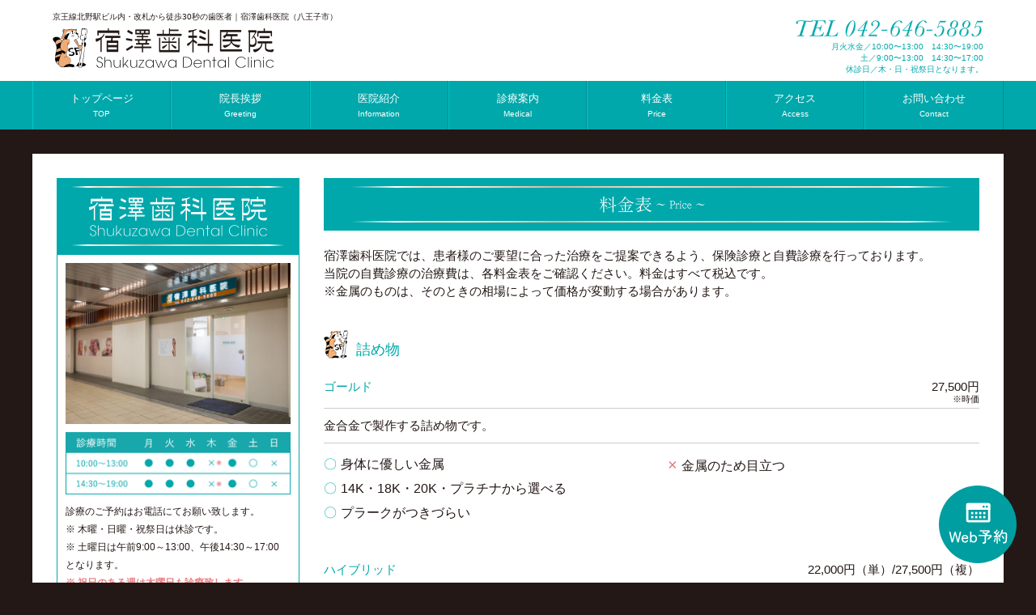

--- FILE ---
content_type: text/html; charset=UTF-8
request_url: https://kitano.shukuzawa-dc.com/price/
body_size: 8912
content:
<!doctype html>

<!--[if lt IE 7]><html lang="ja"
	itemscope 
	itemtype="http://schema.org/Article" 
	prefix="og: http://ogp.me/ns#"  class="no-js lt-ie9 lt-ie8 lt-ie7"><![endif]-->
<!--[if (IE 7)&!(IEMobile)]><html lang="ja"
	itemscope 
	itemtype="http://schema.org/Article" 
	prefix="og: http://ogp.me/ns#"  class="no-js lt-ie9 lt-ie8"><![endif]-->
<!--[if (IE 8)&!(IEMobile)]><html lang="ja"
	itemscope 
	itemtype="http://schema.org/Article" 
	prefix="og: http://ogp.me/ns#"  class="no-js lt-ie9"><![endif]-->
<!--[if gt IE 8]><!--> <html lang="ja"
	itemscope 
	itemtype="http://schema.org/Article" 
	prefix="og: http://ogp.me/ns#"  class="no-js"><!--<![endif]-->

<head>
  <meta charset="utf-8">
  <meta http-equiv="X-UA-Compatible" content="IE=edge">

  <title>料金表 | 宿澤歯科医院 | 京王線北野駅ビル内・改札から徒歩30秒の歯医者</title>

    <meta name="HandheldFriendly" content="True">
  <meta name="MobileOptimized" content="320">
  <meta name="viewport" content="width=device-width, initial-scale=1, maximum-scale=1, user-scalable=no">

    <link rel="apple-touch-icon" href="https://kitano.shukuzawa-dc.com/wp-content/themes/bones/library/images/apple-touch-icon.png">
  <link rel="icon" href="https://kitano.shukuzawa-dc.com/wp-content/themes/bones/favicon.png">
  <!--[if IE]>
    <link rel="shortcut icon" href="https://kitano.shukuzawa-dc.com/wp-content/themes/bones/favicon.ico">
  <![endif]-->
    <!--
  <meta name="msapplication-TileColor" content="#f01d4f">
  <meta name="msapplication-TileImage" content="https://kitano.shukuzawa-dc.com/wp-content/themes/bones/library/images/win8-tile-icon.png">
  <meta name="theme-color" content="#e6757b">
  -->

  <link rel="pingback" href="https://kitano.shukuzawa-dc.com/xmlrpc.php">

    
<!-- All in One SEO Pack 2.7 by Michael Torbert of Semper Fi Web Design[759,825] -->
<meta name="description"  content="宿澤歯科医院では、患者様のご要望に合った治療をご提案できるよう、保険診療と自費診療を行っております。 当院の自費診療の治療費は、各料金表をご確認ください。料金はすべて税込です。 ※金属のものは、そのときの相場によって価格が変動する場合があります。 詰め物 ゴールド 27,500円※時価 金合金で製作する詰め物です。" />

<link rel="canonical" href="https://kitano.shukuzawa-dc.com/price/" />
<meta property="og:title" content="料金表 | 宿澤歯科医院 | 京王線北野駅ビル内・改札から徒歩30秒の歯医者" />
<meta property="og:type" content="article" />
<meta property="og:url" content="https://kitano.shukuzawa-dc.com/price/" />
<meta property="og:image" content="https://kitano.shukuzawa-dc.com/wp-content/uploads/ogp.jpg" />
<meta property="og:image:width" content="600" />
<meta property="og:image:height" content="315" />
<meta property="og:site_name" content="宿澤歯科医院｜八王子市北野駅の一般歯科/審美治療/予防歯科/根管治療 歯医者 京王北野駅ビル内徒歩0分" />
<meta property="og:description" content="宿澤歯科医院では、患者様のご要望に合った治療をご提案できるよう、保険診療と自費診療を行っております。 当院の自費診療の治療費は、各料金表をご確認ください。料金はすべて税込です。 ※金属のものは、そのときの相場によって価格が変動する場合があります。 詰め物 ゴールド 27,500円※時価 金合金で製作する詰め物です。 身体に優しい金属 14K・18K・20K・プラチナから選べる プラークがつきづらい 金属のため目立つ ハイブリッド 22,000円（単）/27,500円（複） セラミックとプラスチックを配合した素材で製作する詰め物です。 安価な自費 天然歯とほぼ同じ硬さ プラークがつきづらい 多少変色や着色はある 大臼歯には不向き ナチュレSHT 55,000円 セラミックの一種であるジルコニア、ポーセレンで製作する詰め物です。 隣の歯に近い色と透明感を再現できる 金属を使用しないため身体に優しい プラークがつきづらい 色は16色から選択 料金がかかる 被せ物 ゴールドクラウン 55,000円※時価 金合金で製作する被せ物です。 身体に優しい金属 14K・18K・20K・プラチナから選べる プラークがつきづらい 金属のため目立つ ホワイトクラウン 66,000円※時価 金属の上にセラミックを焼き付けて製作する被せ物です。 自費の被せ物の中では安価 変色しない・強度がある プラークがつきづらい 色は16色から選択 歯茎が黒ずむことがある メタルボンド 99,000円※時価 金属の上にセラミックを焼き付けて製作する被せ物です。 隣の歯に限りなく近い色を再現できる 強度がある プラークがつきづらい 歯茎が黒ずむことがある ナチュレSHT 99,000円 金属を使わずセラミックの一種であるジルコニアだけで製作する被せ物です。 強度がある プラークがつきづらい 色は16色から選択 自然な色調再現が難しい ホワイトジルコニアクラウン 88,000円 金属を使わずセラミックの一種であるジルコニアだけで製作する被せ物です。 隣の歯に近い色を再現できる 金属を使用しないため身体に優しい プラークがつきづらい 色は16色から選択" />
<meta property="article:published_time" content="2019-11-07T06:40:26Z" />
<meta property="article:modified_time" content="2021-05-20T00:31:50Z" />
<meta name="twitter:card" content="summary_large_image" />
<meta name="twitter:title" content="料金表 | 宿澤歯科医院 | 京王線北野駅ビル内・改札から徒歩30秒の歯医者" />
<meta name="twitter:description" content="宿澤歯科医院では、患者様のご要望に合った治療をご提案できるよう、保険診療と自費診療を行っております。 当院の自費診療の治療費は、各料金表をご確認ください。料金はすべて税込です。 ※金属のものは、そのときの相場によって価格が変動する場合があります。 詰め物 ゴールド 27,500円※時価 金合金で製作する詰め物です。 身体に優しい金属 14K・18K・20K・プラチナから選べる プラークがつきづらい 金属のため目立つ ハイブリッド 22,000円（単）/27,500円（複） セラミックとプラスチックを配合した素材で製作する詰め物です。 安価な自費 天然歯とほぼ同じ硬さ プラークがつきづらい 多少変色や着色はある 大臼歯には不向き ナチュレSHT 55,000円 セラミックの一種であるジルコニア、ポーセレンで製作する詰め物です。 隣の歯に近い色と透明感を再現できる 金属を使用しないため身体に優しい プラークがつきづらい 色は16色から選択 料金がかかる 被せ物 ゴールドクラウン 55,000円※時価 金合金で製作する被せ物です。 身体に優しい金属 14K・18K・20K・プラチナから選べる プラークがつきづらい 金属のため目立つ ホワイトクラウン 66,000円※時価 金属の上にセラミックを焼き付けて製作する被せ物です。 自費の被せ物の中では安価 変色しない・強度がある プラークがつきづらい 色は16色から選択 歯茎が黒ずむことがある メタルボンド 99,000円※時価 金属の上にセラミックを焼き付けて製作する被せ物です。 隣の歯に限りなく近い色を再現できる 強度がある プラークがつきづらい 歯茎が黒ずむことがある ナチュレSHT 99,000円 金属を使わずセラミックの一種であるジルコニアだけで製作する被せ物です。 強度がある プラークがつきづらい 色は16色から選択 自然な色調再現が難しい ホワイトジルコニアクラウン 88,000円 金属を使わずセラミックの一種であるジルコニアだけで製作する被せ物です。 隣の歯に近い色を再現できる 金属を使用しないため身体に優しい プラークがつきづらい 色は16色から選択" />
<meta name="twitter:image" content="https://kitano.shukuzawa-dc.com/wp-content/uploads/ogp.jpg" />
<meta itemprop="image" content="https://kitano.shukuzawa-dc.com/wp-content/uploads/ogp.jpg" />
			<script type="text/javascript" >
				window.ga=window.ga||function(){(ga.q=ga.q||[]).push(arguments)};ga.l=+new Date;
				ga('create', 'UA-16974826-12', 'auto');
				// Plugins
				
				ga('send', 'pageview');
			</script>
			<script async src="https://www.google-analytics.com/analytics.js"></script>
			<!-- /all in one seo pack -->
<link rel='dns-prefetch' href='//fonts.googleapis.com' />
<link rel='dns-prefetch' href='//s.w.org' />
<link rel="alternate" type="application/rss+xml" title="宿澤歯科医院 | 京王線北野駅ビル内・改札から徒歩30秒の歯医者 | 一般歯科/審美治療/予防歯科/根管治療 &raquo; フィード" href="https://kitano.shukuzawa-dc.com/feed/" />
<link rel="alternate" type="application/rss+xml" title="宿澤歯科医院 | 京王線北野駅ビル内・改札から徒歩30秒の歯医者 | 一般歯科/審美治療/予防歯科/根管治療 &raquo; コメントフィード" href="https://kitano.shukuzawa-dc.com/comments/feed/" />
		<script type="text/javascript">
			window._wpemojiSettings = {"baseUrl":"https:\/\/s.w.org\/images\/core\/emoji\/2.3\/72x72\/","ext":".png","svgUrl":"https:\/\/s.w.org\/images\/core\/emoji\/2.3\/svg\/","svgExt":".svg","source":{"concatemoji":"https:\/\/kitano.shukuzawa-dc.com\/wp-includes\/js\/wp-emoji-release.min.js"}};
			!function(a,b,c){function d(a){var b,c,d,e,f=String.fromCharCode;if(!k||!k.fillText)return!1;switch(k.clearRect(0,0,j.width,j.height),k.textBaseline="top",k.font="600 32px Arial",a){case"flag":return k.fillText(f(55356,56826,55356,56819),0,0),b=j.toDataURL(),k.clearRect(0,0,j.width,j.height),k.fillText(f(55356,56826,8203,55356,56819),0,0),c=j.toDataURL(),b!==c&&(k.clearRect(0,0,j.width,j.height),k.fillText(f(55356,57332,56128,56423,56128,56418,56128,56421,56128,56430,56128,56423,56128,56447),0,0),b=j.toDataURL(),k.clearRect(0,0,j.width,j.height),k.fillText(f(55356,57332,8203,56128,56423,8203,56128,56418,8203,56128,56421,8203,56128,56430,8203,56128,56423,8203,56128,56447),0,0),c=j.toDataURL(),b!==c);case"emoji4":return k.fillText(f(55358,56794,8205,9794,65039),0,0),d=j.toDataURL(),k.clearRect(0,0,j.width,j.height),k.fillText(f(55358,56794,8203,9794,65039),0,0),e=j.toDataURL(),d!==e}return!1}function e(a){var c=b.createElement("script");c.src=a,c.defer=c.type="text/javascript",b.getElementsByTagName("head")[0].appendChild(c)}var f,g,h,i,j=b.createElement("canvas"),k=j.getContext&&j.getContext("2d");for(i=Array("flag","emoji4"),c.supports={everything:!0,everythingExceptFlag:!0},h=0;h<i.length;h++)c.supports[i[h]]=d(i[h]),c.supports.everything=c.supports.everything&&c.supports[i[h]],"flag"!==i[h]&&(c.supports.everythingExceptFlag=c.supports.everythingExceptFlag&&c.supports[i[h]]);c.supports.everythingExceptFlag=c.supports.everythingExceptFlag&&!c.supports.flag,c.DOMReady=!1,c.readyCallback=function(){c.DOMReady=!0},c.supports.everything||(g=function(){c.readyCallback()},b.addEventListener?(b.addEventListener("DOMContentLoaded",g,!1),a.addEventListener("load",g,!1)):(a.attachEvent("onload",g),b.attachEvent("onreadystatechange",function(){"complete"===b.readyState&&c.readyCallback()})),f=c.source||{},f.concatemoji?e(f.concatemoji):f.wpemoji&&f.twemoji&&(e(f.twemoji),e(f.wpemoji)))}(window,document,window._wpemojiSettings);
		</script>
		<style type="text/css">
img.wp-smiley,
img.emoji {
	display: inline !important;
	border: none !important;
	box-shadow: none !important;
	height: 1em !important;
	width: 1em !important;
	margin: 0 .07em !important;
	vertical-align: -0.1em !important;
	background: none !important;
	padding: 0 !important;
}
</style>
<link rel='stylesheet' id='contact-form-7-css'  href='https://kitano.shukuzawa-dc.com/wp-content/plugins/contact-form-7/includes/css/styles.css' type='text/css' media='all' />
<link rel='stylesheet' id='googleFonts-css'  href='http://fonts.googleapis.com/css?family=Lato%3A400%2C700%2C400italic%2C700italic' type='text/css' media='all' />
<link rel='stylesheet' id='bones-stylesheet-css'  href='https://kitano.shukuzawa-dc.com/wp-content/themes/bones/library/css/style.css' type='text/css' media='all' />
<!--[if lt IE 9]>
<link rel='stylesheet' id='bones-ie-only-css'  href='https://kitano.shukuzawa-dc.com/wp-content/themes/bones/library/css/ie.css' type='text/css' media='all' />
<![endif]-->
<script type='text/javascript' src='https://kitano.shukuzawa-dc.com/wp-content/themes/bones/js/scrollsmoothly.js'></script>
<script type='text/javascript' src='https://kitano.shukuzawa-dc.com/wp-includes/js/jquery/jquery.js'></script>
<script type='text/javascript' src='https://kitano.shukuzawa-dc.com/wp-includes/js/jquery/jquery-migrate.min.js'></script>
<script type='text/javascript' src='https://kitano.shukuzawa-dc.com/wp-content/themes/bones/library/js/libs/modernizr.custom.min.js'></script>
<link rel='https://api.w.org/' href='https://kitano.shukuzawa-dc.com/wp-json/' />
<link rel='shortlink' href='https://kitano.shukuzawa-dc.com/?p=448' />
<link rel="alternate" type="application/json+oembed" href="https://kitano.shukuzawa-dc.com/wp-json/oembed/1.0/embed?url=https%3A%2F%2Fkitano.shukuzawa-dc.com%2Fprice%2F" />
<link rel="alternate" type="text/xml+oembed" href="https://kitano.shukuzawa-dc.com/wp-json/oembed/1.0/embed?url=https%3A%2F%2Fkitano.shukuzawa-dc.com%2Fprice%2F&#038;format=xml" />
  
<!-- Google Tag Manager -->
<script>(function(w,d,s,l,i){w[l]=w[l]||[];w[l].push({'gtm.start':
new Date().getTime(),event:'gtm.js'});var f=d.getElementsByTagName(s)[0],
j=d.createElement(s),dl=l!='dataLayer'?'&l='+l:'';j.async=true;j.src=
'https://www.googletagmanager.com/gtm.js?id='+i+dl;f.parentNode.insertBefore(j,f);
})(window,document,'script','dataLayer','GTM-M8PQTSH');</script>
<!-- End Google Tag Manager -->

  <!-- オリジナルCSS読み込み -->
  <link rel="stylesheet" id="bones-stylesheet-css" href="https://kitano.shukuzawa-dc.com/wp-content/themes/bones/style.css" type="text/css" media="all">

  <!-- googlemap -->
  <script src="https://maps.googleapis.com/maps/api/js?key=AIzaSyDDLH1hTUYYv0CA4XDulRDPnlbpsvk4-qc&callback=initMap" async defer></script>
  <script src="https://kitano.shukuzawa-dc.com/wp-content/themes/bones/js/mapstyle.js"></script>

  <!-- 下記に外部プラグインを記述 -->
  <!--<script src="https://kitano.shukuzawa-dc.com/wp-content/themes/bones/js/jquery-2.1.4.min.js"></script>-->
  <script src="https://kitano.shukuzawa-dc.com/wp-content/themes/bones/js/css_browser_selector.js"></script>

  <!-- drawer js -->
  <script  src="https://ajax.googleapis.com/ajax/libs/jquery/1.11.3/jquery.min.js"></script>
  <script acync src="https://cdnjs.cloudflare.com/ajax/libs/iScroll/5.1.3/iscroll.min.js"></script>
  <link rel="stylesheet" id="bones-stylesheet-css" href="https://kitano.shukuzawa-dc.com/wp-content/themes/bones/js/drawer/drawer.css" type="text/css" media="all">
  <script src="https://kitano.shukuzawa-dc.com/wp-content/themes/bones/js/drawer/drawer.min.js"></script>
  <script type='text/javascript'>
    $(document).ready(function() {
      $(".drawer").drawer();
    });
  </script>
  
  <script type="text/javascript">
  //<a class="tel-link" href="tel:電話番号">電話番号</a> でSPの時だけ電話番号リンク化
  $(function() {
      if (!isPhone())
          return;

      $('span[data-action=call]').each(function() {
          var $ele = $(this);
          $ele.wrap('<a href="tel:' + $ele.data('tel') + '"></a>');
      });
  });

  function isPhone() {
      return (navigator.userAgent.indexOf('iPhone') > 0 || navigator.userAgent.indexOf('Android') > 0);
  }
  </script>

  <!-- bxslider -->
  <link rel="stylesheet" type="text/css" href="https://kitano.shukuzawa-dc.com/wp-content/themes/bones/js/bxslider/jquery.bxslider.css">
  <script type="text/javascript" src="https://kitano.shukuzawa-dc.com/wp-content/themes/bones/js/bxslider/jquery.bxslider.min.js"></script>
  <script>
  $(document).ready(function(){
    $('.bxslider').bxSlider({
      mode: 'fade',
      auto: true,
      speed: 1000,
      pause: 4000
    });
  });
  </script>

</head>

  <!--<body class="drawer drawer--left drawer--sidebar" itemscope itemtype="https://schema.org/WebPage">-->
  <body class="page-template-default page page-id-448 drawer drawer-left" itemscope itemtype="https://schema.org/WebPage">

<!-- Google Tag Manager (noscript) -->
<noscript><iframe src="https://www.googletagmanager.com/ns.html?id=GTM-M8PQTSH"
height="0" width="0" style="display:none;visibility:hidden"></iframe></noscript>
<!-- End Google Tag Manager (noscript) -->

    <header>
      <div id="header" class="cf">
        <div class="logo">
                    <h2 class="desc">京王線北野駅ビル内・改札から徒歩30秒の歯医者｜宿澤歯科医院（八王子市）</h2>  
                    <div class="vzl">
            <a href="/#header"><img src="/wp-content/uploads/img/logo.png" alt="甲州市塩山の宿澤歯科医院"></a>
          </div>
        </div>
        <div class="info">
          <div class="tel"><span data-action="call" data-tel="0426465885"><a href="tel:0426465885" onclick="ga('send', 'event', 'tel-link', 'tel-click');"><img src="/wp-content/uploads/img/tel_green.png" alt="宿澤歯科医院　電話番号"></a></span></div>
          <div class="clear"></div>
          <div class="txt">
            月火水金／10:00〜13:00　14:30〜19:00<br>
            土／9:00〜13:00　14:30〜17:00<br>
            休診日／木・日・祝祭日となります。
          </div>
        </div>
      </div>
    </header>

    <div class="float-reserve">
      <a href="https://www.cieasyapo2.ci-medical.com/3146/login" target="_blank"><img src="/wp-content/uploads/img/float-web-reserve.svg" alt="Web予約"></a>
    </div>

        
              
    


    <div id="menu">
      <ul class="cf">
        <li><a href="/">トップページ<br><span class="sub">TOP</span></a></li>
        <li><a href="/greeting">院長挨拶<br><span class="sub">Greeting</span></a></li>
        <li><a href="/information">医院紹介<br><span class="sub">Information</span></a></li>
        <li><a href="/medical">診療案内<br><span class="sub">Medical</span></a></li>
        <li><a href="/price">料金表<br><span class="sub">Price</span></a></li>
        <li><a href="/access">アクセス<br><span class="sub">Access</span></a></li>
        <li><a href="/contact">お問い合わせ<br><span class="sub">Contact</span></a></li>
      </ul>
    </div>

        
    
  <div id="content">
    <div class="sp_view">
      <section class="drawer-overlay"></section>
    </div>
<div id="container" class="cf">

	<div id="main">
	  <main role="main" itemscope itemprop="mainContentOfPage" itemtype="http://schema.org/Blog">

	    	    <article role="article" itemscope itemtype="http://schema.org/BlogPosting">
	      	      <div id="price">
  <div class="ttl_g"><img src="https://kitano.shukuzawa-dc.com/wp-content/plugins/lazy-load/images/1x1.trans.gif" data-lazy-src="/wp-content/uploads/img/price_ttl.png" alt="料金表" class="page_ttl"><noscript><img src="/wp-content/uploads/img/price_ttl.png" alt="料金表" class="page_ttl"></noscript></div>

	<div class="catch">宿澤歯科医院では、患者様のご要望に合った治療をご提案できるよう、保険診療と自費診療を行っております。<br>
    当院の自費診療の治療費は、各料金表をご確認ください。料金はすべて税込です。<br>
    ※金属のものは、そのときの相場によって価格が変動する場合があります。
	</div>

  <div id="content1"></div>
	<h3>詰め物</h3>
      <div class="fee-tbl">
        <div class="info">
          <h4>ゴールド</h4>
          <p class="price">27,500円<span class="market_price">※時価</span></p>
        </div>
        <p class="txt">金合金で製作する詰め物です。</p>
        <div class="feature">
          <ul class="meritlist">
            <li>身体に優しい金属</li>
            <li>14K・18K・20K・プラチナから選べる</li>
            <li>プラークがつきづらい</li>
          </ul>
          <ul class="demeritlist">
            <li>金属のため目立つ</li>
          </ul>
        </div>
      </div>
      <div class="fee-tbl">
        <div class="info">
          <h4>ハイブリッド</h4>
          <p class="price">22,000円（単）/27,500円（複）</p>
        </div>
        <p class="txt">セラミックとプラスチックを配合した素材で製作する詰め物です。</p>
        <div class="feature">
          <ul class="meritlist">
            <li>安価な自費</li>
            <li>天然歯とほぼ同じ硬さ</li>
            <li>プラークがつきづらい</li>
          </ul>
          <ul class="demeritlist">
            <li>多少変色や着色はある</li>
            <li>大臼歯には不向き</li>
          </ul>
        </div>
      </div>
      <div class="fee-tbl">
        <div class="info">
          <h4>ナチュレSHT</h4>
          <p class="price">55,000円</p>
        </div>
        <p class="txt">セラミックの一種であるジルコニア、ポーセレンで製作する詰め物です。</p>
        <div class="feature">
          <ul class="meritlist">
            <li>隣の歯に近い色と透明感を再現できる</li>
            <li>金属を使用しないため身体に優しい</li>
            <li>プラークがつきづらい</li>
          </ul>
          <ul class="demeritlist">
            <li>色は16色から選択</li>
            <li>料金がかかる</li>
          </ul>
        </div>
      </div>

  <div id="content2"></div>
	<h3>被せ物</h3>
      <div class="fee-tbl">
        <div class="info">
          <h4>ゴールドクラウン</h4>
          <p class="price">55,000円<span class="market_price">※時価</span></p>
        </div>
        <p class="txt">金合金で製作する被せ物です。</p>
        <div class="feature">
          <ul class="meritlist">
            <li>身体に優しい金属</li>
            <li>14K・18K・20K・プラチナから選べる</li>
            <li>プラークがつきづらい</li>
          </ul>
          <ul class="demeritlist">
            <li>金属のため目立つ</li>
          </ul>
        </div>
      </div>
      <div class="fee-tbl">
        <div class="info">
          <h4>ホワイトクラウン</h4>
          <p class="price">66,000円<span class="market_price">※時価</span></p>
        </div>
        <p class="txt">金属の上にセラミックを焼き付けて製作する被せ物です。</p>
        <div class="feature">
          <ul class="meritlist">
            <li>自費の被せ物の中では安価</li>
            <li>変色しない・強度がある</li>
            <li>プラークがつきづらい</li>
          </ul>
          <ul class="demeritlist">
            <li>色は16色から選択</li>
            <li>歯茎が黒ずむことがある</li>
          </ul>
        </div>
      </div>
      <div class="fee-tbl">
        <div class="info">
          <h4>メタルボンド</h4>
          <p class="price">99,000円<span class="market_price">※時価</span></p>
        </div>
        <p class="txt">金属の上にセラミックを焼き付けて製作する被せ物です。</p>
        <div class="feature">
          <ul class="meritlist">
            <li>隣の歯に限りなく近い色を再現できる</li>
            <li>強度がある</li>
            <li>プラークがつきづらい</li>
          </ul>
          <ul class="demeritlist">
            <li>歯茎が黒ずむことがある</li>
          </ul>
        </div>
      </div>
      <div class="fee-tbl">
        <div class="info">
          <h4>ナチュレSHT</h4>
          <p class="price">99,000円</p>
        </div>
        <p class="txt">金属を使わずセラミックの一種であるジルコニアだけで製作する被せ物です。</p>
        <div class="feature">
          <ul class="meritlist">
            <li>強度がある</li>
            <li>プラークがつきづらい</li>
          </ul>
          <ul class="demeritlist">
            <li>色は16色から選択</li>
            <li>自然な色調再現が難しい</li>
          </ul>
        </div>
      </div>
      <div class="fee-tbl">
        <div class="info">
          <h4>ホワイトジルコニアクラウン</h4>
          <p class="price">88,000円</p>
        </div>
        <p class="txt">金属を使わずセラミックの一種であるジルコニアだけで製作する被せ物です。</p>
        <div class="feature">
          <ul class="meritlist">
            <li>隣の歯に近い色を再現できる</li>
            <li>金属を使用しないため身体に優しい</li>
            <li>プラークがつきづらい</li>
          </ul>
          <ul class="demeritlist">
            <li>色は16色から選択</li>
          </ul>
        </div>
      </div>
      <div class="fee-tbl">
        <div class="info">
          <h4>オールセラミック（ジルコニア系）</h4>
          <p class="price">132,000円</p>
        </div>
        <p class="txt">金属を使わずセラミックの一種であるジルコニアだけで製作する被せ物です。</p>
        <div class="feature">
          <ul class="meritlist">
            <li>隣の歯に近い色を再現できる</li>
            <li>金属を使用しないため身体に優しい</li>
            <li>プラークがつきづらい</li>
          </ul>
          <ul class="demeritlist">
            <li>自費の被せ物の中でも高価</li>
          </ul>
        </div>
      </div>

  <div id="content3"></div>
	<h3>総入れ歯</h3>
      <div class="fee-tbl">
        <div class="info">
          <h4>補強床義歯</h4>
          <p class="price">220,000円</p>
        </div>
        <p class="txt">床と言われる部分を金属で補強した総入れ歯です。</p>
        <div class="feature">
          <ul class="meritlist">
            <li>ネット状のハリガネが埋め込まれているため強度がある</li>
          </ul>
          <ul class="demeritlist">
            <li>強度以外は保険義歯と同様</li>
          </ul>
        </div>
      </div>
      <div class="fee-tbl">
        <div class="info">
          <h4>金属床（コバルト）</h4>
          <p class="price">330,000円<span class="market_price">※時価</span></p>
        </div>
        <p class="txt">床と言われる部分を金属（コバルト）で製作した総入れ歯です。</p>
        <div class="feature">
          <ul class="meritlist">
            <li>冷たい、熱いがわかる</li>
            <li>金属部分を薄くでき、違和感が少ない</li>
          </ul>
          <ul class="demeritlist">
            <li>多少重い</li>
          </ul>
        </div>
      </div>
      <div class="fee-tbl">
        <div class="info">
          <h4>金属床（ゴールド）</h4>
          <p class="price">550,000円<span class="market_price">※時価</span></p>
        </div>
        <p class="txt">床と言われる部分を金属（ゴールド）で製作した総入れ歯です。</p>
        <div class="feature">
          <ul class="meritlist">
            <li>冷たい、熱いがわかる</li>
            <li>体に優しい金属</li>
            <li>金属部分を薄くできる</li>
          </ul>
          <ul class="demeritlist">
            <li>重い</li>
            <li>料金がかかる</li>
          </ul>
        </div>
      </div>
      <div class="fee-tbl">
        <div class="info">
          <h4>シリコンデンチャー</h4>
          <p class="price">220,000円</p>
        </div>
        <p class="txt">床と言われる部分をプラスチックとシリコンで製作した総入れ歯です。</p>
        <div class="feature">
          <ul class="meritlist">
            <li>ソフトな感触で痛くなく良く噛める</li>
            <li>口内にフィットし、安定する</li>
          </ul>
          <ul class="demeritlist">
            <li>強度が弱い</li>
            <li>料金がかかる</li>
          </ul>
        </div>
      </div>

  <div id="content4"></div>
	<h3>部分入れ歯</h3>
      <div class="fee-tbl">
        <div class="info">
          <h4>ノンクラスプデンチャー</h4>
          <p class="price">77,000円～165,000円</p>
        </div>
        <p class="txt">金属の留め具がないタイプの部分入れ歯です。</p>
        <div class="feature">
          <ul class="meritlist">
            <li>床が薄く、軽量</li>
            <li>金属不使用なので入れ歯に見えづらい</li>
            <li>無味無臭</li>
          </ul>
          <ul class="demeritlist">
            <li>汚れがつきやすい</li>
            <li>修理が難しい</li>
            <li>症例が限られる</li>
          </ul>
        </div>
      </div>
      <div class="fee-tbl">
        <div class="info">
          <h4>金属フレーム+ノンクラスプデンチャー</h4>
          <p class="price">143,000円～220,000円</p>
        </div>
        <p class="txt">フレームには金属を使用し、留め具には金属を使用しないタイプの部分入れ歯です。</p>
        <div class="feature">
          <ul class="meritlist">
            <li>床が薄く、コンパクト</li>
            <li>外側から見える部分に金属バネがなく、入れ歯に見えづらい</li>
            <li>安定していて噛みやすい</li>
          </ul>
          <ul class="demeritlist">
            <li>汚れがつきやすい</li>
            <li>修理が難しい</li>
            <li>料金がかかる</li>
          </ul>
        </div>
      </div>
      
</div><!-- /#price -->

	    </article>

	    
	  </main>
	</div>
	<div id="sidebar_left">
  					<div id="sidebar1" class="sidebar m-all t-1of3 d-2of7 last-col cf" role="complementary">

					
						<div id="text-2" class="widget widget_text">			<div class="textwidget"><div class="ttl_g"><img src="/wp-content/uploads/img/side_ttl_1.png" alt="宿澤歯科医院" class="side_ttl_1"></div>
<div class="box">
  <img src="/wp-content/uploads/img/side_img_1.jpg" alt="宿澤歯科医院　外観" class="side_img_1">
  <img src="/wp-content/uploads/img/side_time.png" alt="宿澤歯科医院　診療時間" class="side_time">
  <p class="side_sinryo_txt">
    診療のご予約はお電話にてお願い致します。<br>
    ※ 木曜・日曜・祝祭日は休診です。<br>
    ※ 土曜日は午前9:00～13:00、午後14:30～17:00 となります。<br>
    <span class="side_time_imp">※ 祝日のある週は木曜日も診療致します。</span>
  </p>
  <div class="side_btn">
    <a href="tel:0426465885"  onclick="ga('send', 'event', 'tel-link', 'tel-click');" style="text-decoration: none;"><img src="/wp-content/uploads/img/side_tel.png" alt="宿澤歯科医院　電話番号" class="side_tel"></a>
  </div>
</div>
<!--
<a href="/%e6%ad%af%e7%a7%91%e8%a1%9b%e7%94%9f%e5%a3%ab%e3%83%bb%e6%ad%af%e7%a7%91%e5%8a%a9%e6%89%8b%e3%83%91%e3%83%bc%e3%83%88%e5%8b%9f%e9%9b%86%e3%81%ae%e3%81%8a%e7%9f%a5%e3%82%89%e3%81%9b-8/"><img src="/wp-content/uploads/img/side_recruit.jpg" alt="宿澤歯科医院" class="side_img_1" ></a>
-->

<div class="ttl_g"><img src="/wp-content/uploads/img/side_ttl_2.png" alt="宿澤歯科医院　アクセス方法" class="side_ttl_2"></div>
<div class="box">
  <p>
    〒192-0911　東京都八王子市打越町335-1<br>京王リトナード北野2F<br>
    京王北野駅改札口より、徒歩1分
  </p>
  <iframe src="https://www.google.com/maps/embed?pb=!1m16!1m12!1m3!1d3242.2883091943554!2d139.3523314187002!3d35.64526773455514!2m3!1f0!2f0!3f0!3m2!1i1024!2i768!4f13.1!2m1!1z5p2x5Lqs6YO95YWr546L5a2Q5biC5omT6LaK55S6MzM1LTHkuqznjovjg6rjg4jjg4rjg7zjg4nljJfph44!5e0!3m2!1sja!2sjp!4v1452129469744" width="100%" height="200" frameborder="0" style="border:0" allowfullscreen></iframe>
</div>


</div>
		</div>
					
				</div>
	</div>

</div><!-- #content-->

</div><!-- /#main -->

<footer>
  <div id="footer1_box">
    <div id="footer_1" class="cf">
      <div class="left"><a href="/"><img src="/wp-content/uploads/img/logo_2.png" alt="八王子北野の宿澤歯科医院" class="logo"></a></div>
      <div class="right">
        宿澤歯科医院 〒192-0911 東京都八王子市打越町335-1京王リトナード北野2F<br>
        診療内容：一般歯科／審美治療／根管治療／予防歯科／義歯／インプラント／噛み合わせ／矯正歯科
      </div>
    </div><!-- /#footer_1 -->
  </div>
  <div id="footer2_box">
    <div id="footer_2">
      <!-- 基本情報 -->
      <div class="cf">
        <div class="left">
          <img src="/wp-content/uploads/img/footer_img_4.png" alt="八王子北野の宿澤歯科医院　診療時間" class="footer_img_4">
          <div class="sinryo_txt">
            診療のご予約はお電話からお願い致します。<br>
            ※ 木曜・日曜・祝祭日は休診です。<br>
            ※ 土曜日は午前9:00～13:00、午後14:30～17:00 となります。<br>
            <p class="footer_time_imp">※祝日のある週は木曜日も診療致します。</p><br>
          </div>
          <a href="tel:0426465885" onclick="ga('send', 'event', 'tel-link', 'tel-click');"><img src="/wp-content/uploads/img/footer_tel.png" alt="八王子北野の宿澤歯科医院　電話番号" class="tel"></a><br>
          <a href="http://enzan.shukuzawa-dc.com/" target="_blank"><img src="/wp-content/uploads/img/footer_enzan.png" alt="八王子北野の宿澤歯科医院　ホームページ" class="enzanlink"></a>
        </div>
        <div class="right">
          <!-- サイトマップ -->
          <div id="sitemap" class="cf">
            <ul class="singular">
              <li><a href="/greeting">院長挨拶</a></li>
              <li><a href="/greeting#content1">挨拶</a></li>
              <li><a href="/greeting#content2">経歴</a></li>
              <li><a href="/greeting#content3">所属学会</a></li>
            </ul>
            <ul class="singular">
              <li><a href="/information">医院紹介</a></li>
              <li><a href="/information#content1">医院紹介</a></li>
              <li><a href="/information#staff">スタッフ紹介</a></li>
            </ul>
            <ul class="singular">
              <li><a href="/medical">診療案内</a></li>
              <li><a href="/medical#med1">一般歯科</a></li>
              <li><a href="/medical#med2">審美治療</a></li>
                         <ul class="multiple">
                            <li><a href="/shinbi#med10">ホワイトニング</a></li>
                            <li><a href="/shinbi#med11">歯の詰め物/被せ物（補綴物）</a></li>
                            <li><a href="/shinbi#med12">詰め物・被せ物（補綴物）の種類</a></li>
                         </ul>
              <li><a href="/medical#med3">根管治療</a></li>
              <li><a href="/medical#med4">予防歯科</a></li>
              <li><a href="/medical#med5">義歯(入れ歯)</a></li>
              <li><a href="/medical#med6">インプラント</a></li>
              <li><a href="/medical#med7">噛み合わせ</a></li>
              <li><a href="/medical#med8">矯正歯科</a></li>
            </ul>
            <ul class="singular">
              <li><a href="/price">料金表</a></li>
              <li><a href="/price#content1">詰め物</a></li>
              <li><a href="/price#content2">被せ物</a></li>
              <li><a href="/price#content3">総入れ歯</a></li>
              <li><a href="/price#content4">部分入れ歯</a></li>
            </ul>
            <ul class="singular">
              <li><a href="/access">アクセス</a></li>
              <li><a href="/access#root1">電車でお越しの方</a></li>
              <li><a href="/access#root2">バスでお越しの方</a></li>
              <li><a href="/access#root3">お車でお越しの方</a></li>
              <li><a href="/access#access_map">アクセスマップ</a></li>
            </ul>
            <ul class="singular">
              <li><a href="/contact">お問い合わせ</a></li>
              <li><a href="/contact#content1">電話番号</a></li>
            </ul>
          </div>
        </div>
      </div>
      
    </div><!-- /#footer_2 -->
  </div>
  <div id="footer3_box">
    <div id="copy">2015 &copy; 東京都八王子の宿澤歯科医院., All Rights Reserved.</div>
    <div id="powered" class="cf"><a href="https://itreat.co.jp/" target="_blank">Powered by <img src="https://itreat.co.jp/wp-content/uploads/powered_by/logo.png" class="itreat" alt="開業歯科医院・クリニックホームページ制作の株式会社ITreat"></a></div>
  </div>
</footer><!--/#footer-->

<!--open&close menu -->

</section><!-- /.drawer-contents -->
<div class="sp_view">
  <div id="fixed_fotter_bottom">
    <div class="fixed_footer_menu_box">
      <div class="fixed_footer_menu drawer-toggle"><span class="sr-only">menu</span><img src="/wp-content/uploads/img/fotter_fixied_sp1.png"></div>
      <div class="fixed_footer_menu"><a href="/index.php"><img src="/wp-content/uploads/img/fotter_fixied_sp2.png"></a></div>
      <div class="fixed_footer_menu"><a href="https://www.cieasyapo2.ci-medical.com/3146/login" target="_blank"><img src="/wp-content/uploads/img/fotter_fixied_sp4.png"></a></div>
      <div class="fixed_footer_menu"><a href="#main"><img src="/wp-content/uploads/img/fotter_fixied_sp3.png"></a></div>
    </div>
  </div>
</div>

<div class="drawer-main drawer-default">
  <nav class="drawer-nav" role="navigation">
  <ul class="nav drawer-nav-list">
    <li><a href="/greeting">院長挨拶</a></li>
    <li><a href="/information">医院紹介</a></li>
    <li><a href="/medical">診療案内</a></li>
    <li><a href="/price">料金表</a></li>
    <li><a href="/access">アクセス</a></li>
    <li><a href="/contact">お問い合わせ</a></li>
  </ul>
  </nav>
</div>

<script type='text/javascript'>
/* <![CDATA[ */
var wpcf7 = {"apiSettings":{"root":"https:\/\/kitano.shukuzawa-dc.com\/wp-json\/contact-form-7\/v1","namespace":"contact-form-7\/v1"},"recaptcha":{"messages":{"empty":"\u3042\u306a\u305f\u304c\u30ed\u30dc\u30c3\u30c8\u3067\u306f\u306a\u3044\u3053\u3068\u3092\u8a3c\u660e\u3057\u3066\u304f\u3060\u3055\u3044\u3002"}},"cached":"1"};
/* ]]> */
</script>
<script type='text/javascript' src='https://kitano.shukuzawa-dc.com/wp-content/plugins/contact-form-7/includes/js/scripts.js'></script>
<script type='text/javascript' src='https://kitano.shukuzawa-dc.com/wp-content/plugins/lazy-load/js/jquery.sonar.min.js'></script>
<script type='text/javascript' src='https://kitano.shukuzawa-dc.com/wp-content/plugins/lazy-load/js/lazy-load.js'></script>
<script type='text/javascript' src='https://kitano.shukuzawa-dc.com/wp-content/themes/bones/library/js/scripts.js'></script>
<script type='text/javascript' src='https://kitano.shukuzawa-dc.com/wp-includes/js/wp-embed.min.js'></script>

</body>
</html>



--- FILE ---
content_type: text/css
request_url: https://kitano.shukuzawa-dc.com/wp-content/themes/bones/style.css
body_size: 20042
content:
@charset "utf-8";
/*
ここからITreat固有
Ver0.4
wirte shimono 2015.07.01/
*/

/*--------------------------------------------------
  ＊　リセットCSS
/*--------------------------------------------------
  ＊　画像関連
/*--------------------------------------------------
  ＊　リンク
/*--------------------------------------------------
  ＊　装飾
/*--------------------------------------------------
  ＊　固定ページ
/*--------------------------------------------------
  ＊　Print Style（印刷を考慮する場合に作成）
--------------------------------------------------*/


/*--------------------------------------------------
  reset css
--------------------------------------------------*/
/* margin, paddingの幅を考慮せずに幅指定を可能にする */
* { -webkit-box-sizing: border-box; -moz-box-sizing: border-box; -o-box-sizing: border-box; -ms-box-sizing: border-box; box-sizing: border-box; }
html, body, div, span, applet, object, iframe, h1, h2, h3, h4, h5, h6, p, blockquote, pre, a, abbr, acronym, address, big, cite, code, del, dfn, em, img, ins, kbd, q, s, samp, small, strike, strong, sub, sup, tt, var, b, u, i, center, dl, dt, dd, ol, ul, li, fieldset, form, label, legend, table, caption, tbody, tfoot, thead, tr, th, td, article, aside, canvas, details, embed, figure, figcaption, footer, header, hgroup, menu, nav, output, ruby, section, summary, time, mark, audio, video { 
  padding: 0; margin: 0; border: 0; font-style:normal; font-weight: normal; font-size: 100%; vertical-align: baseline;
}

article, aside, details, figcaption, figure, footer, header, hgroup, menu, nav, section { display: block; }
html { font-family: "游ゴシック体", "Yu Gothic", YuGothic, "ヒラギノ角ゴ Pro", "Hiragino Kaku Gothic Pro", "メイリオ", "Meiryo", sans-serif; }
h1, h2, h3, h4, h5, h6 { font-family: "游明朝体", "Yu Mincho", YuMincho "ヒラギノ明朝 ProN W3", "Hiragino Mincho ProN", "HG明朝E", "ＭＳ Ｐ明朝", "ＭＳ 明朝", serif; }
blockquote, q { quotes: none; }
blockquote:before, blockquote:after, q:before, q:after { content: ''; content: none; }
input, textarea,{ padding: 0; margin: 0; }
input[type="button"],input[type="submit"] { -webkit-appearance: none; }
ol, ul{ list-style:none; }
table{ border-collapse: collapse; border-spacing:0; }
caption, th{ text-align: left; }
a:focus { outline:none; }
img { vertical-align: bottom; }
.inline_block { display: inline-block; *display: inline; *zoom: 1; }
/* 入力フォームのパーツデザイン */
input[type="text"], input[type="password"], input[type="datetime"], input[type="datetime-local"],
input[type="date"], input[type="month"], input[type="time"], input[type="week"], input[type="number"],
input[type="email"], input[type="url"], input[type="search"], input[type="tel"], input[type="color"],
select, textarea, .field {
  padding: 0 14px; display: block; height: 60px; line-height: 60px;
  border-radius: 6px; -webkit-border-radius: 6px; -moz-border-radius: 6px;
  vertical-align: middle; box-shadow: none; border: 0;
  width: 100%; background-color: #eaedf2;
  -webkit-transition: background-color 0.24s ease-in-out;
  transition: background-color 0.24s ease-in-out;
  font-size: 16px;
}
input::-webkit-input-placeholder,
input:-ms-input-placeholder,
input::-moz-placeholder { color: #ccc; font-weight: normal; }


/*--------------------------------------------------
  reset css
--------------------------------------------------*/
/* PC対応 */
@media screen and (min-width: 1201px) {
  div.pc_view { display:block; }
  div.tb_view { display:none; }
  div.sp_view { display:none; }
}

/* 小PC対応 */
@media screen and (min-width: 769px) and (max-width: 1200px) {
  div.pc_view { display:none; }
  div.tb_view { display:block; }
  div.sp_view { display:none; }
}

/* スマートフォン対応 */
@media screen and (max-width: 768px) {
  div.pc_view { display:none; }
  div.tb_view { display:none; }
  div.sp_view { display:block; }
}

/*--------------------------------------------------
  画像
--------------------------------------------------*/
img { display: block; }
#copy .powered { margin-top: -3px; display: inline; vertical-align: middle; }

/*--------------------------------------------------
  リンク
--------------------------------------------------*/
/*【注意】順番を入れ替えると正常に動作しなくなります*/
a {
  color: #231815; text-decoration: none; -webkit-transition: .3s; -moz-transition: .3s;
  -o-transition: .3s; -ms-transition: .3s; transition: .3s;
}
a:visited { color: #231815; }
a:hover { color: #00a8ab; /*background: rgba(255,255,255,0.8);*/ opacity:0.8; -moz-opacity:0.8; filter: alpha(opacity=80); }
a:active { color: #231815; }

/*--------------------------------------------------
  装飾
--------------------------------------------------*/
/* margin */
.mb50 { margin-bottom: 50px; }

/* padding */

/* 位置揃え */

/* カラー */

/* フォント */
html, body { width: 100%; color: #231815; font-size: 16px; background-color: #231815; }
.bold { font-weight: bold; }
.fs12 { font-size: 12px; }
.fs10 { font-size: 10px; }
.red { color: #00a8ab; }
.hissu { color: #00a8ab; }

/* PC, TAB, SP共通 */
/* clearfixを使用する場合は、親要素のclassに「cf」を追加する */
.cf:before, .cf:after { content:""; display: table; }
.cf:after { clear:both; }
.cf { *zoom:1; } /*IE6,7対策 （haslayout対策）*/

/* cfを使用できない場合は「clear」を使用する */
.clear { clear:both; } 


/*--------------------------------------------------
  メインスタイル開始
--------------------------------------------------*/

  /* コロナ対策バナー */
  .top_measures_bnr { margin-bottom: 30px; width: 100%; }
  .top_measures_bnr img { width: 100%; }

  /* 診療日表 「※ 祝日のある週は木曜日も診療致します。」を強調 */
  footer .footer_time_imp { font-weight: bold; }
  .side_time_imp { font-weight: bold; color: #e98086; }

  /* ----------
    トップ 
  ---------- */
  /* ブログ */
  #blog { padding: 30px 30px 0; margin: 0 auto; width: 100%; max-width: 1200px; background-color: #FFF; }
  #blog .wrap { padding-bottom: 30px; border-bottom: 1px solid #EBEBEB; }
  #blog .blog-list { margin: 0 auto 25px; max-width: 960px; }
  #blog .blog-list__item:not(:last-child) { margin-bottom: 15px; padding-bottom: 18px; border-bottom: solid 1px #ccc; }
  #blog .blog-list__item .blog-meta,#single-blog .blog-meta { display: flex; flex-wrap: wrap; align-items: center; gap: 10px; margin-bottom: 8px; }
  #blog .blog-list__item .blog-meta__date,#single-blog .blog-meta__date { color: #00a8ab; font-size: 14px; font-weight: bold; }
  #blog .blog-list__item .blog-meta__cate,#single-blog .blog-meta__cate { padding: 2px 16px; background: #4e3c3c; border: solid 1px #4e3c3c; color: #fff; font-size: 12px; font-weight: bold; }
  #blog .blog-list__item .blog-meta__cate:hover,#single-blog .blog-meta__cate:hover { background: #fff; color: #4e3c3c; opacity: 1; }
  #blog .blog-list__item .blog-ttl { margin-bottom: 5px; font-size: 20px; font-weight: bold; }
  #blog .blog-list__item .blog-txt { opacity: .64; }
  #blog .btn { display: flex; justify-content: center; }
  #blog .btn a { display: flex; justify-content: center; align-items: center; margin-inline: auto; width: 100%; max-width: 200px; height: 48px; background: #00a8ab; border: solid 1px #00a8ab; color: #fff; }
  #blog .btn a:hover { background: #fff; color: #00a8ab; }
  #blog .no-items { text-align: center; margin-bottom: 25px; }


  /* ----------
    ブログ 
  ---------- */
  /* 一覧*/
  #archive-blog .cate-menu { display: grid; grid-template-columns: repeat(4,1fr); gap: 12px; margin: 40px auto 30px; }
  #archive-blog .cate-menu__item a { display: flex; flex-wrap: wrap; justify-content: center; align-items: center; padding: 12px 0; border: solid 1px #4e3c3c; color: #4E3C3C; font-size: 14px; font-weight: bold; }
  #archive-blog .cate-menu__item a:hover,#archive-blog .cate-menu__item.current a { background: #4e3c3c; color: #fff; }
  #archive-blog .cate-menu__item a:hover { opacity: 1; }
  #archive-blog .blog-list { padding-top: 20px; border-top: solid 1px #ccc; }
  #archive-blog .blog-list__item { padding-bottom: 24px; border-bottom: solid 1px #ccc; }
  #archive-blog .blog-list__item:not(:last-child) { margin-bottom: 20px; }
  #archive-blog .blog-list__item .blog-meta,#single-blog .blog-meta { display: flex; flex-wrap: wrap; align-items: center; gap: 10px; margin-bottom: 12px; }
  #archive-blog .blog-list__item .blog-meta__date,#single-blog .blog-meta__date { color: #00a8ab; font-size: 14px; font-weight: bold; }
  #archive-blog .blog-list__item .blog-meta__cate,#single-blog .blog-meta__cate { padding: 2px 16px; background: #4e3c3c; border: solid 1px #4e3c3c; color: #fff; font-size: 12px; font-weight: bold; }
  #archive-blog .blog-list__item .blog-meta__cate:hover,#single-blog .blog-meta__cate:hover { background: #fff; color: #4e3c3c; opacity: 1; }
  #archive-blog .blog-list__item .blog-ttl { margin-bottom: 10px; font-size: 20px; font-weight: bold; }
  #archive-blog .blog-list__item .blog-txt { opacity: .64; }
  /*詳細*/
  #single-blog { padding: 34px 34px 50px; }
  #single-blog .blog-meta { margin-bottom: 14px; }
  #single-blog .blog-ttl { margin-bottom: 20px; padding-bottom: 20px; border-bottom: solid 1px #ccc; font-size: 26px; font-weight: bold; }
  #single-blog .blog-dtl { margin-bottom: 40px; padding-bottom: 30px; border-bottom: solid 1px #ccc; }
  #single-blog .blog-dtl p:not(:last-child) { margin-bottom: 20px; }
  #single-blog .blog-dtl div:not(:last-child) { margin-bottom: 30px; }
  #single-blog .blog-dtl a { text-decoration: underline; color: #00a8ab; }
  #single-blog .blog-dtl a:hover { text-decoration: none; opacity: 1; }
  #single-blog .blog-dtl .fw-bold { font-weight: bold; }
  #single-blog .blog-dtl .fc-blu { color: #00a8ab; font-weight: bold; }
  #single-blog .blog-dtl .fc-red { color: #D5545B; font-weight: bold; }
  #single-blog .blog-dtl .marker { display: inline; margin: 0 .05em; padding: 0 0.2em 0.1em; }
  #single-blog .blog-dtl .marker.blu { background: linear-gradient(transparent 75%,#99DFE0 75%); }
  #single-blog .blog-dtl .marker.red { background: linear-gradient(transparent 75%,#F7BABE 75%); color: #231815; }
  #single-blog .blog-dtl img { width: 100%; max-width: 100%; height: auto; }
  #single-blog .blog-dtl .img-l { width: 100%; max-width: 580px; }
  #single-blog .blog-dtl .img-m { width: 75%; max-width: 460px; }
  #single-blog .blog-dtl .img-s { width: 50%; max-width: 360px; }
  #single-blog .blog-dtl .img-right { display: flex; justify-content: flex-end; }
  #single-blog .blog-dtl .img-center { display: flex; justify-content: center; }
  #single-blog .blog-dtl .img-l:has(.img-right),
  #single-blog .blog-dtl .img-m:has(.img-right),
  #single-blog .blog-dtl .img-s:has(.img-right) { margin-left: auto; }
  #single-blog .blog-dtl .img-l:has(.img-center),
  #single-blog .blog-dtl .img-m:has(.img-center),
  #single-blog .blog-dtl .img-s:has(.img-center) { margin-right: auto; margin-left: auto; }
  #single-blog .pagelink { display: flex; flex-wrap: wrap; justify-content: center; align-items: center; gap: 10px; }
  #single-blog .pagelink__prev a,#single-blog .pagelink__next a,#single-blog .pagelink__back a { display: flex; flex-wrap: wrap; justify-content: center; align-items: center; gap: 8px; width: 100%; height: 48px; background: #00a8ab; border: solid 1px #00a8ab; color: #fff; }
  #single-blog .pagelink__prev a:hover,#single-blog .pagelink__next a:hover,#single-blog .pagelink__back a:hover { background: #fff; color: #00A8AB; opacity: 1; }
  #single-blog .pagelink__back { width: 176px; }
  #single-blog .pagelink__prev,#single-blog .pagelink__next { width: 100px; }

  /* float-reserve */
  .float-reserve {
    position: fixed;
    right: 24px;
    bottom: -24px;
    transform: translateY(-50%);
    z-index: 9999;
  }
  .float-reserve a {
    display: block;
    width: 96px;
    height: 96px;
  }
  .float-reserve a img {
    width: 100%;
    height: 100%;
  }
  
/*--------------------------------------------------
                  PC(大きいモニター)
--------------------------------------------------*/
@media screen and (min-width: 1201px) {

  #content { padding: 30px; margin: 0 auto; width: 100%; max-width: 1200px; line-height: 1.4em; background-color: #FFF; }
  #container { margin: 0 auto; width: 100%; max-width: 1200px; }
  #main { width: 810px; float: right; }
  #main_front { width: 810px; float: left; }

  /* 見出しセット（シンプル） */
  div.ttl,
  div.topttl { margin: 0 auto 30px; width: 50%; position: relative; }
  div.ttl:after,
  div.topttl:after {
    content:""; display:block; height:2px;
    background: linear-gradient(to right, #fff 5%, #f1dfc9 15%, #feecd6 20%, #cbb9a3 35%, #eedcc6 50%, #dccab4 65%, #feecd6 80%, #f1dfc9 85%, #fff 95%);
  }
  div.ttl h1, div.ttl h2,
  div.topttl h2, div.topttl h3 { line-height: 1em; text-align: center; }
  div.ttl h1 ,
  div.topttl h2 { margin-bottom: 5px; font-size: 24px; }
  div.ttl h2 ,
  div.topttl h3 { margin-bottom: 15px; font-size: 16px; }
  div.ttl h3 { padding-top: 15px; margin-bottom: 10px; font-size: 16px; color: #00A8AB; }


  /* 見出しセット（グリーン背景用） */
  div.ttl_g { padding: 10px; margin: 0 auto; width: 100%; position: relative; background: #00a8ab; }
  div.ttl_g:before, div.ttl_g:after {
    content:""; display:block; height:2px;
    background: linear-gradient(to right, #00a8ab 3%, #fff 10%, #f1dfc9 15%, #feecd6 20%, #cbb9a3 35%, #eedcc6 50%, #dccab4 65%, #feecd6 80%, #f1dfc9 85%, #fff 90%, #00a8ab 97%);
  }
  div.ttl_g h1, div.ttl_g h2 { line-height: 1em; text-align: center; }
  div.ttl_g h1 { margin-bottom: 5px; font-size: 24px; }
  div.ttl_g h2 { margin-bottom: 15px; font-size: 16px; }
  div.ttl_g img.page_ttl { margin: 10px auto; width: auto; height: 21px; }

  /* メイン画像の枠組み */
  #front_main, #front_main .bg, #front_main .filter1, #front_main .filter2,                         /* フロントページ */
  #greeting_main, #greeting_main .bg, #greeting_main .filter1, #greeting_main .filter2,             /* 院長挨拶ページ */
  #information_main, #information_main .bg, #information_main .filter1, #information_main .filter2, /* 医院紹介ページ */
  #medical_main, #medical_main .bg, #medical_main .filter1, #medical_main .filter2,                 /* 診療科目ページ */
  #access_main, #access_main .bg, #access_main .filter1, #access_main .filter2,                     /* アクセスページ */
  #contact_main, #contact_main .bg, #contact_main .filter1, #contact_main .filter2,                 /* お問い合わせページ */
  #archive_main, #archive_main .bg, #archive_main .filter1, #archive_main .filter2,                 /* アーカイブページ */
  #single_main, #single_main .bg, #single_main .filter1, #single_main .filter2 {                    /* シングルページ */ 
    width: 100%; max-width: 1200px; height: 500px;
  }
  #front_main, #greeting_main, #information_main, #medical_main, #access_main,  #archive_main, #single_main, #contact_main {
    margin: 0 auto; position: relative;
  }
  #front_main .bg, #greeting_main .bg, #information_main .bg,
  #medical_main .bg, #access_main .bg, #archive_main .bg, #single_main .bg, #contact_main .bg {
    background-size: 110%; background-attachment: scroll; background-position: left top; background-repeat: no-repeat; position: absolute;
  }
  #front_main .filter1, #front_main .filter2,
  #greeting_main .filter1, #greeting_main .filter2,
  #information_main .filter1, #information_main .filter2,
  #medical_main .filter1, #medical_main .filter2,
  #access_main .filter1, #access_main .filter2,
  #contact_main .filter1, #contact_main .filter2 ,
  #archive_main .filter1, #archive_main .filter2,
  #single_main .filter1, #single_main .filter2{
    position: absolute;
  }
  /* サイドborderの色 */
  #front_main .filter1, #greeting_main .filter1, #information_main .filter1,
  #archive_main .filter1, #single_main .filter1,
  #medical_main .filter1, #access_main .filter1, #contact_main .filter1,
  #archive_main .filter1, #single_main .filter1{
    border-left: 50px solid #b49678; border-right: 50px solid #b49678;
  }
  #front_main .filter2, #greeting_main .filter2, #information_main .filter2,
  #archive_main .filter2, #single_main .filter2,
  #medical_main .filter2, #access_main .filter2, #contact_main .filter2,
  #archive_main .filter2, #single_main .filter2{
    border-left: 25px solid #503c3c; border-right: 25px solid #503c3c;
  }
  
  /* 各ページのメイン画像 */
  #greeting_main .bg { background-image: url('/wp-content/uploads/img/greeting_main.jpg'); }        /* 院長挨拶ページ */
  #information_main .bg { background-image: url('/wp-content/uploads/img/information_main.jpg'); }  /* 医院紹介ページ */
  #medical_main .bg { background-image: url('/wp-content/uploads/img/medical_main.jpg'); }          /* 診療案内ページ */
  #access_main .bg { background-image: url('/wp-content/uploads/img/access_main.jpg'); }            /* アクセスページ */
  #contact_main .bg { background-image: url('/wp-content/uploads/img/contact_main.jpg'); }          /* お問い合わせページ */
  #archive_main .bg { background-image: url('/wp-content/uploads/img/single_main.jpg'); }           /* アーカイブページ */
  #single_main .bg { background-image: url('/wp-content/uploads/img/single_main.jpg'); }            /* シングルページ */
  
  /* 送信ボタン（共通） */
  input[type=submit] {
    padding-top: 0; margin-top: 50px; width: 100%; max-width: 1000px; height: 90px;
    color: #FFF; font-size: 30px; background-color: #00a8ab; text-align: center;
    border: 5px solid #fff; border-radius: 10px; -webkit-border-radius: 10px; -moz-border-radius: 10px;
    box-shadow:rgba(230,230,230, 0.8) 0px 0px 6px 3px;
    -webkit-box-shadow:rgba(230,230,230, 0.8) 0px 0px 6px 3px;
    -moz-box-shadow:rgba(230,230,230, 0.8) 0px 0px 6px 3px;
  }
  input[type=submit]:hover { cursor: pointer; filter:alpha(opacity=95); -moz-opacity: 0.95; opacity: 0.95; }

  
  /* header */
  header { margin: 0 auto; width: 100%; background-color: #FFF; }
  header #header { margin: 0 auto; width: 100%; max-width: 1200px; height: 100px; }
  header #header .logo { padding-top: 14px; margin: 0 25px; height: 100px; float: left; }
  header #header .logo .vzl { width: 274px; }
  header #header .logo .desc { margin-bottom: 6px; font-size: 10px; }
  header #header .logo img { width: auto; height: 50px; }
  header #header .info { padding-top: 24px; padding-right: 25px; margin: 0 auto; width: 25%; height: 100px; text-align: right; font-size: 14px; float: right; }
  header #header .info .tel img { width: auto; height: 22px; float: right; }
  header #header .info .txt { margin-top: 5px; color: #00A8AB; font-size: 10px; line-height: 1.4em; }

  /* ナビゲーションメニュー */
  #menu { margin: 0 auto 30px; width: 100%; height: 60px; background-color: #00A8AB; }
  #menu > ul { padding: 0; margin: 0 auto; width: 100%; max-width: 1200px; font-size: 13px; }
  #menu > ul li {
    padding-top: 13px; width: 14.28%; height: 60px; line-height: 1.4em; text-align: center; float: left;
    border-left: 1px solid #00C8C8; border-right: 1px solid #008C96;
  }
  #menu > ul li .sub { font-size: 10px; }
  #menu > ul li a { width: 100%; height: 100%; color: #FFF; display: block; }
  #menu > ul li:hover { padding-bottom: 5px; background-color: #008C96; }

  /* 新着情報 */
  #news { padding: 30px 30px 0; margin: 0 auto; width: 100%; max-width: 1200px; background-color: #FFF; }
  #news .table { margin: 0 auto; width: 100%; display: table; }
  #news .td { padding: 10px 30px; width: 33.3%; display: table-cell; }
  #news .td:nth-child(2) { border-right: 1px solid #EFEFEF; border-left: 1px solid #EFEFEF; }
  #news .td img { width: 100%; height: auto; }

  #news div.hr { margin: 30px auto; width: 100%; height: 1px; background-color: #EBEBEB; }
  #news .wrap { margin: 0 auto; width: 100%; border-bottom: 1px solid #EBEBEB; }
  #news .wrap .mottomiru { margin-bottom: 25px; margin-top:-22px; float: right;  font-size:14px;}
  #news .box {
    padding: 10px; margin-bottom: 25px; width: 47%; border: 1px solid #EBEBEB; float: left;
    box-shadow:rgb(245, 245, 245) 6px 6px 6px 0px;
    -webkit-box-shadow:rgb(245, 245, 245) 6px 6px 6px 0px;
    -moz-box-shadow:rgb(245, 245, 245) 6px 6px 6px 0px;
  }
  #news .box a { color: #231815; }
  #news .box:hover {
    background-color: #EFEFEF;
    -webkit-transition: .5s; -moz-transition: .5s; -o-transition: .5s; -ms-transition: .5s; transition: .5s;
  }
  #news .box:nth-child(odd) { margin-right: 6%; }
  #news .box .eyecatch { margin-right: 3%; width: 37%; float: left; }
  #news .box .eyecatch img { width: 100%; height: auto; }
  #news .box .news_content { width: 60%; float: left; }
  #news .box .news_content .date { font-size: 12px; color: #00A8AB; text-align: right; }
  #news .box .news_content .title { margin-bottom: 5px; font-size: 14px; line-height: 1.4em; color: #00A8AB; }
  #news .box .news_content .content { font-size: 12px; line-height: 1.4em; }

  #news #about { margin: 0 10% 30px; }
  #news #about .wrap { padding-bottom: 20px; }

  footer { margin: 0 auto; width: 100%; }
  footer #footer1_box { margin: 0 auto; width: 100%; background-color: #231815; }
  footer #footer2_box { margin: 0 auto; width: 100%; background-color: #231815; }
  footer #footer3_box { margin: 0 auto; width: 100%; background-color: #FFF; }

  footer #footer_1, footer #footer_2, footer #copy {
    margin: 0 auto; width: 100%; max-width: 1201px;
  }
  footer #footer_1 { height: 70px; background-color: #231815; border-bottom: 1px solid #FFF; }
  footer #footer_1 .left { padding-left: 3%; width: 30%; height: 70px; float: left; }
  footer #footer_1 .left img { margin-top: 20px; width: auto; height: 30px; }
  footer #footer_1 .right { padding-top: 16px; padding-right: 3%; width: 70%; height: 70px; color: #FFF; text-align: right; font-size: 12px; float: right; }

  footer #footer_2 { padding: 30px 0; font-size: 12px; background-color: #231815; color: #FFF; }
  footer #footer_2 .left { padding: 0 3%; width: 35%; float: left; }
  footer #footer_2 .right { padding-right: 3%; width: 65%; float: left; }
  footer #footer_2 .left img.footer_img_4 { width: 280px; height: auto; }
  footer #footer_2 .left img.tel { margin: 15px 0 0; width: 100%; height: auto; }
  footer #footer_2 .left img.email { width: 100%; height: auto; }
  footer #footer_2 .left img.enzanlink { width: 100%; height: auto; }
  footer #footer_2 .left img.tel:hover, footer #footer_2 .left img.email:hover {
    filter:alpha(opacity=95); -moz-opacity: 0.95; opacity: 0.95;
  }
  footer #footer_2 .hr_box { padding: 0 30px; margin: 15px auto; width: 100%; }
  footer #footer_2 hr {
    width: 100%; color: #321e1e; background-color: #321e1e; height: 2px; border: 1px; border-color: #786469; border-style: inset;
  }
  footer #sitemap { width: 100%; color: #FFF; }
  footer #sitemap a { color: #FFF; }
  footer #sitemap a:hover { padding-bottom: 1px; text-decoration: underline; }
  footer #sitemap ul.singular { width: 16.6%; float: left; }
  footer #sitemap ul.singular li { font-size: 12px; text-indent: 1em; line-height: 1.6em; }
  footer #sitemap ul.singular li:first-child { text-indent: 0; }
  footer #sitemap ul.multiple { margin-left: 2em; }   /* さらにネストする場合に、一段下げる */
  footer #sitemap ul.multiple li { text-indent: 0; }  /* ネストしたリストのインデントを初期化 */


  footer #copy { width: 100%; height: 18px; line-height: 18px; font-size: 10px; text-align: center; }
  footer #powered { height: 15px; line-height: 15px; font-size: 10px; text-align: center; }
  footer #powered a:hover { color: #503C3C; }
  footer #powered img.itreat { margin-top: -3px; display: inline; vertical-align: middle; height: 8px; }

  /* サイドバー */
  #sidebar_right { width: 300px; float: right; }
  #sidebar_left { width: 300px; float: left; }
  #sidebar_right .box, #sidebar_left .box { padding: 10px; margin-bottom: 30px; width: 100%; border: 1px solid #00a8ab; }
  #sidebar_right .box p, #sidebar_left .box p { margin-bottom: 10px; font-size: 12px; }
    /* 宿澤歯科医院の情報 */
    .side_ttl_1 { margin: 10px auto; width: auto; height: 50px; }
    .side_img_1, .side_time { margin-bottom: 10px; width: 100%; height: auto; }
    .side_btn { margin-bottom: 10px; width: 100%; height: 40px; background-color: #00a8ab; }
    .side_btn:last-child { margin-bottom: 0; }
    .side_btn a { width: 100%; height: 100%; display: block; }
    .side_tel, .side_email {
      padding-top: 7px; margin: 0 auto; width: 80%; height: auto;
    }
    .side_btn:hover { background-color: #008C96; }
    /* アクセス情報 */
    .side_ttl_2 { margin: 10px auto; width: auto; height: 18px; }
    /* 採用情報 */
    #sidebar_right .rec_box, #sidebar_left .rec_box { padding-top: 30px; border-top: 1px dotted #ccc; width: 100%; }
    #sidebar_right .rec_box img.side_recruit, #sidebar_left .rec_box img.side_recruit { width: 100%; height: auto; }


  /* 診療時間のスタイル */
      .schedule { margin-bottom: 10px; width: 100%; }
      .schedule .table { width: 100%; display: table; }
      .schedule .th, .schedule .td {
        padding: 5px; width: 10%; display: table-cell; text-align: center; height: 20px;
      }
      /* 表-THスタイル */
      .schedule .th {
        font-size: 14px; background-color: #DE757B; color: #FFF;
        border: 1px solid #DE757B; border-right: 1px solid #FFF;
      }
      /* 表-TDのスタイル */
      .schedule .td {
        background-color: #FFF; color: #DE757B;
        border: 1px solid #DE757B; border-top: none; border-left: none;
      }
      /* 表-THとTD　先頭列の共通スタイル */
      .schedule .th:first-child,
      .schedule .td:first-child { width: 30%; border-left: 1px solid #DE757B; }
      /* 表-TH　1列目のスタイル */
      .schedule .th:first-child { -webkit-border-top-left-radius: 10px; -moz-border-top-left-radius: 10px; border-top-left-radius: 10px; }
      /* 表-TH　1列目のスタイル */
      .schedule .th:last-child { border-right: 1px solid #DE757B; -webkit-border-top-right-radius: 10px; -moz-border-top-right-radius: 10px; border-top-right-radius: 10px; }
      /* 表-TD　最終行の1列目のスタイル */
      .schedule .last .td:first-child { -webkit-border-bottom-left-radius: 10px; -moz-border-bottom-left-radius: 10px; border-bottom-left-radius: 10px; }
      /* 表-セル　最終行の最終列のスタイル */
      .schedule .last .td:last-child { -webkit-border-bottom-right-radius: 10px; -moz-border-bottom-right-radius: 10px; border-bottom-right-radius: 10px; }
  /* 診療時間のスタイルここまで */


  /* TOPページ */
  #top { padding: 0 30px 30px; margin: 0 auto; width: 100%; }
  #top .sub_img { margin: 0 auto 30px; width: 100%; }
  #top .sub_img img { margin: 0 auto; width: 100%; height: auto; }
  #top .wrap { margin: 0 auto; width: 100%; }
  #top .wrap .box { margin-bottom: 30px; width: 50%; float: left; }
  #top .wrap .box:nth-child(odd) { padding-right: 5%; border-right: 1px dashed #EFEFEF; }
  #top .wrap .box:nth-child(even) { padding-left: 5%; }
  #top .wrap .box:last-child { margin-bottom: 0; }
  #top .wrap .box img { margin-bottom: 10px; width: 100%; height: auto; }
  #top .wrap .box h3 { margin-bottom: 10px; font-size: 22px; }
  #top .wrap .box .text { font-size: 12px; }
  
  /* 院長挨拶 */
  #greeting { padding: 0 30px 30px; margin: 0 auto; width: 100%; }
  #greeting h3 { font-size: 18px; }
  #greeting .wrap { width: 100%; margin: 30px auto; }
  #greeting .wrap:last-child { padding-top: 30px; border-top: 1px solid #EFEFEF; }
  #greeting .left { margin-right: 2%; width: 63%; float: left; }
  #greeting .right { width: 35%; float: right; }
  #greeting .right img.greeting_img_1 { width: 100%; height: auto; }
  #greeting .right img.logo { margin: 0 auto; width: 50%; height: auto; }
  #greeting .right .name_wrap { margin: 0 auto; width: 100%; font-size: 14px; text-align: center; }
  #greeting .right .name_wrap span.name { font-size: 16px; }

  #greeting .wrap .ttl { margin-bottom: 15px; width: 100%; }
  #greeting .left_2, #greeting .right_2 { width: 46%; font-size: 12px; float: left; }
  #greeting .left_2 { margin-right: 8%; }
  #greeting .left_2 .table { width: 100%; display: table; }
  #greeting .left_2 .th { width: 30%; display: table-cell; }
  #greeting .left_2 .td { width: 70%; display: table-cell; }


  /* 医院紹介 */
  #information { padding: 0 30px 30px; margin: 0 auto; width: 100%; }
  #information .wrap { width: 100%; margin: 30px auto; }
  #information .left_1 { margin-right: 2%; width: 38%; float: left; }
  #information .left_1 img { width: 100%; height: auto; }
  #information .right_1 { width: 60%; font-size: 12px; float: left; }
  /* スタッフ紹介 */
  #information .left_2 { margin-right: 2%; width: 27%; float: left; }
  #information .left_2 img{ width: 100%; height: auto; }
  #information .right_2 { width: 71%; float: left; }
  #information .right_2 .ttl { margin-bottom: 10px; width: 100%; font-size: 22px; }
  #information .right_2 .ttl h3 { margin-bottom: 10px; }
  #information .right_2 .table { width: 100%; font-size: 12px; display: table; }
  #information .right_2 .th { width: 20%; display: table-cell; }
  #information .right_2 .td { width: 80%; display: table-cell; }


  /* 診療科目 */
  #medical { padding: 0 30px 30px; margin: 0 auto; width: 100%; }
  #medical .wrap  { margin: 30px auto 80px; width: 100%; }
  #medical .wrap .ttl { margin-bottom: 15px; width: 100%; }
  #medical .left { margin-right: 2%; width: 27%; float: left; }
  #medical .left img{ width: 100%; height: auto; }
  #medical .right { width: 71%; float: left; }
  #medical .right .ttl { margin-bottom: 10px; width: 100%; font-size: 22px; }
  #medical .right .ttl h3 { margin-bottom: 10px; }
  #medical .right .text { font-size: 12px; }
  #medical .right .text .dtl {
    margin-top: 30px; width: 150px; height: 40px; line-height: 40px; text-align: center;
    background-color: #231815; font-size: 14px; float: right;
  }
  #medical .right .text .dtl a { width: 100%; height: 100%; display: block; color: #FFF; }
    /* 当院のマイクロスコープについてボタン */
  #medical .right .text .microscope-btn {
    margin-top: 30px; width: 260px; height: 40px; line-height: 40px; text-align: center;
    background-color: #231815; font-size: 14px; float: right;
  }
  #medical .right .text .microscope-btn a { width: 100%; height: 100%; display: block; color: #FFF; }
  /* 一般歯科 */
  #medical #med1 .left img:first-of-type { margin: 0 0 15px 0; }
  /* 審美歯科 */
  #medical #med9 { margin: 30px auto; }
  #medical #med10 .right, #medical #med11 .right, #medical #med12 .right { margin-bottom: 30px; width: 100%; }
  #medical #med9 .ttl, #medical #med10 .ttl, #medical #med11 .ttl , #medical #med12 .ttl { margin-bottom: 10px; }
  #medical #med10 .ttl h1, #medical #med11 .ttl h1, #medical #med12 .ttl h1 { font-size: 22px; text-align: left; }
  #medical #pricesheet { margin: 0 auto; width: 100%; }
  #medical #pricesheet .box { margin-bottom: 30px; width: 46%; float: left; }
  #medical #pricesheet .box:nth-child(odd) { margin-right: 4%; }
  #medical #pricesheet .box .left { margin-right: 3%; width: 29%; float: left; }
  #medical #pricesheet .box .right { width: 67%; height: 100px; float: left; position: relative; }
  #medical #pricesheet .box .right .title { width: 100%; font-size: 16px; }
  #medical #pricesheet .box .right .bikou { width: 100%; font-size: 12px; }
  #medical #pricesheet .box .right .merit { width: 100%; font-size: 10px; line-height: 1.3em; }

  /* ----------
    矯正歯科 
  ---------- */
  /* マージン */
  .mb-s { margin-bottom: 10px; }
  .mb-m { margin-bottom: 15px; }
  .mb-l { margin-bottom: 20px; }
  .mb-xl { margin-bottom: 30px; }

  /* ページタイトル */
  #kyousei .ttl_g img { margin: 10px auto; width: auto; height: 21px; }
  #kyousei .ttl_g { margin-bottom: 30px; }


  /* アイキャッチ */
  #kyousei .kyousei-eyecatch { max-width: 100%; margin-bottom: 30px; }
  #kyousei .kyousei-eyecatch img { max-width: 100%; width: 100%; }

  /* 見出し */
  #kyousei .ttl { width: 100%; margin: 0 0 10px; }
  #kyousei .ttl h1 { font-size: 22px; text-align: left; }

  /* 箇条書き */
  #kyousei .list .list__item { position: relative; padding-left: 12px; font-size: 12px; line-height: 1.5; }
  #kyousei .list .list__item:not(:nth-last-of-type(1)) { margin-bottom: 10px; }
  #kyousei .list .list__item::before { content: ''; display: block; position: absolute; top: 5px; left: 0; width: 8px; height: 8px; border-radius: 50%; background: #00a8ab; }
  /* 箇条書き（番号付き） */
  #kyousei .num-list .num-list__item { font-size: 12px; line-height: 1.5; }

  /* 文章 */
  #kyousei .text { font-size: 12px; line-height: 1.5; }

  /* 電話枠 */
  .tel-box { display: block; width: 100%; max-width: 500px; background: #00a8ab; padding: 8px 0; margin-left: auto; margin-right: auto; }
  .tel-box::before,
  .tel-box::after { content: ""; display: block; height: 2px; background: linear-gradient(to right, #00a8ab 3%, #fff 10%, #f1dfc9 15%, #feecd6 20%, #cbb9a3 35%, #eedcc6 50%, #dccab4 65%, #feecd6 80%, #f1dfc9 85%, #fff 90%, #00a8ab 97%); }
  .tel-box::before { margin-bottom: 10px; }
  .tel-box::after { margin-top: 10px; }
  .tel-box__text { color: #fff; font-size: 12px; text-align: center; line-height: 1.5; }
  .tel-box__num { width: 100%; max-width: 188px; margin: 8px auto; }
  .tel-box__num img { width: 100%; max-width: 100%; }

  /* 画像 + 文章 */
  #kyousei .kyousei-unit,
  .certificate-unit { display: flex; gap: 12px; }
  #kyousei .kyousei-unit__vsl { width: 140px; }
  #kyousei .kyousei-unit__vsl img { max-width: 100%; width: 100%; }
  #kyousei .kyousei-unit__dtl { width: calc(100% - 152px); }
  #kyousei .kyousei-ttl { margin-bottom: 10px; font-size: 16px; color: #04a3a6; }
  #kyousei .certificate-unit {align-items: center; }
  #kyousei .certificate-unit__vsl { width: 240px; }
  #kyousei .certificate-unit__vsl img { max-width: 100%; width: 100%; }
  #kyousei .certificate-unit__dtl { width: calc(100% - 252px);  }


  /* メリットデメリット */
  #kyousei .feature { display: flex; gap: 60px; }
  #kyousei .feature-merit__item,
  #kyousei .feature-demerit__item { position: relative; padding-left: 20px; font-size: 16px; }
  #kyousei .feature-merit__item:not(:nth-last-of-type(1)),
  #kyousei .feature-demerit__item:not(:nth-last-of-type(1)) { margin-bottom: 8px; }
  #kyousei .feature-merit__item::before,
  #kyousei .feature-demerit__item::before { position: absolute; top:3px; left: 0; }
  #kyousei .feature-merit__item::before { content: "○"; color: #00a8ab; }
  #kyousei .feature-demerit__item::before { content: "×"; font-size: 20px; color: #e6757b; }

  /* 費用の目安 */
  #kyousei .price{ max-width: 660px; }
  #kyousei .price table{ width: 100%; }
  #kyousei .price th{background-color: #00A8AB; color: #fff; padding: 12px 10px; border: solid 1px #fff; width: 25%; height: 30px; text-align: center;}
  #kyousei .price td{text-align: center; background-color: #fff; border: solid 1px #adadad; padding: 8px;}
  #kyousei .price .text { text-align: end; }


  #kyousei em { color: #00A8AB; font-weight: bold; }


  /* ----------
    マイクロスコープ 
  ---------- */
  /* ページタイトル */
  #microscope .ttl_g img { margin: 10px auto; width: 70%; height: 70%; }
  #microscope .ttl_g { margin-bottom: 30px; }

  /* 見出し */
  #microscope .ttl { width: 100%; margin: 0 0 10px; }
  #microscope .ttl h1 { font-size: 22px; text-align: left; }


  /* 箇条書き（番号付き） */
  #microscope ol.circle li { padding-left: 1.5em; text-indent: -1.5em; counter-increment: num; color: #00A8AB; }
  #microscope ol.circle li::before { width: 1.5rem; line-height: 1.5; text-indent: 0; text-align: center; display: inline-block; height: 1.5rem; margin-right: .2em; background: #fff; color: #00A8AB; border: 1px solid #00A8AB; border-radius: 50%; content: counter(num); transform: scale(.8); }

  /* 文章 */
  #microscope .text { font-size: 12px; line-height: 1.5; }


  /* 画像 + 文章 */
  #microscope .microscope-unit { display: flex; gap: 12px; align-items: center; }
  #microscope .microscope-unit__vsl { width: 240px; }
  #microscope .microscope-unit__vsl img { max-width: 100%; width: 100%; }
  #microscope .microscope-unit__dtl { width: calc(100% - 252px);  }


  /* 強調文 */
  #microscope em { color: #00A8AB; font-weight: bold; }

  /* アクセス */
  #access { padding: 0 30px 30px; margin: 0 auto; width: 100%; }
  #access .wrap { width: 100%; margin: 30px auto; }
  #access .left { margin-right: 2%; width: 38%; float: left; }
  #access .left img { width: 100%; height: auto; }
  #access .right { width: 60%; font-size: 12px; float: left; }
  #access .right .ttl { width: 100%; }
  #access .right ul { padding-left: 3em; }
  #access .right ul li { list-style-type: decimal; }
  #map { margin-top: 30px; width: 100%; height: 400px; background-color: #fff; }  /* Google Map Customize用 */
  #map iframe { width: 100%; height: 400px; }
  #map img { width: 13px; height: 19px; }
  #parking .ttl { text-align: center; margin-bottom: 10px; color: #00a8ab; }
  #parking img { width: 70%; margin: 0 auto; }

  /* お問い合わせ */
  #contact { margin: 0 auto 50px; width: 100%; }
  #contact .wrap { margin: 30px auto 50px; width: 100%; text-align: center; }
  #contact .wrap img { margin: 10px auto; width: auto; height: 36px; }

  #contact .ttl { margin-bottom: 10px; width: 100%; }

  #contact .box { margin: 0 auto; width: 800px; }
  #contact .box h1.page_ttl { padding-bottom: 10px; margin-bottom: 30px; font-size: 30px; text-align: center; border-bottom: 5px solid #de757b; }
  #contact .box p { margin-bottom: 30px; }
  #contact .box .table { width: 100%; display: table; border-collapse: separate; border-spacing: 2px 0; }
  #contact .box .th, #contact .box .td { padding: 10px; vertical-align: middle; display: table-cell; }
  #contact .box .th { width: 30%; }
  #contact .box .td { width: 70%; }
  #contact textarea { height: 200px; line-height: 22px; }
  #contact label:hover { cursor: pointer; }
  /* formの枠 */
  div#wpcf7-f27-p24-o1 { }
  div.wpcf7-response-output { padding: 0; margin: 0; margin-top: 15px; }
  /* 警告文のボックス */
  div.wpcf7-validation-errors {
    padding: 20px; border: 2px solid #666; background-color: #F5F5F5; text-align: center;
    -webkit-border-radius: 10px; -moz-border-radius: 10px; border-radius: 10px; color: #666;
  }
  /* エラーメッセージのカラー */
  span.wpcf7-not-valid-tip { color: #DE757B; }
  /* エラー箇所の背景色 */
  .wpcf7 .wpcf7-not-valid { background-color: #DDD; color: #666; }
  /* メール送信完了ボックス */
  .wpcf7-mail-sent-ok { padding: 15px 0; margin: 20px auto; width: 100%; max-width: 1000px; text-align: center; color: #FFF; background-color: #78645a; border: none; -webkit-border-radius: 5px; -moz-border-radius: 5px; border-radius: 5px; }


  /* シングルページ */
  #single,
  #notfound { margin: 0 auto 50px; width: 100%; }
  #single .wrap,
  #notfound .wrap { padding: 0 30px; margin: 0 auto; width: 100%; max-width: 1200px; }
  #single .single_date { color: #00A8AB; }
  #single .entry_title { margin-bottom: 30px; font-size: 22px; line-height: 1.4em; }
  #single .single_eyecatch img { margin: 0 auto 30px; width: 50%; height: auto; }
  #single table { border: 1px solid  #00A8AB; }
  #single table tr { border: 1px solid  #00A8AB; }
  #single tr td { padding: 20px; vertical-align: middle; }
  #single tr td:first-of-type { color: #fff; background: #00A8AB; border-bottom: 1px solid #fff; }
  #single tr:last-of-type td:first-of-type { border-bottom: 1px solid #00A8AB; }
  /* シングルページのタグ */
  #single .title_big {padding: 10px; margin: 0 auto 30px; width: 100%; background: #00a8ab; color: #fff; font-family: "游明朝体", "Yu Mincho", YuMincho; font-size: 22px;}
  #single .title_middle { margin-bottom: 16px; width: 100%;}
  #single .title_middle:after { content:""; display:block; height:2px;background: linear-gradient(to right, #fff 5%, #f1dfc9 15%, #feecd6 20%, #cbb9a3 35%, #eedcc6 50%, #dccab4 65%, #feecd6 80%, #f1dfc9 85%, #fff 95%);}
  #single .title_middle h3 {margin-bottom: 10px; font-size: 16px; color: #00A8AB;}
  #single .post_img_b { width: 100%; max-width: 100%; margin-bottom: 16px;}
  #single .post_img_b img{ width: 100%; max-width: 100%; height: 100%;}
  #single .post_img_m {width: 100%; max-width: 720px; margin-bottom: 16px;}
  #single .post_img_m img{ width: 100%; max-width: 100%; height: 100%;}
  #single .post_img_s { width: 100%; max-width: 480px; margin-bottom: 16px;}
  #single .post_img_s img{ width: 100%; max-width: 100%; height: 100%;}
  #single .post_list{margin-bottom: 24px;}
  #single .post_list-item{position: relative; margin-bottom: 8px; padding-left: 12px;}
  #single .post_list-item:before{ content:""; width: 8px; height: 8px; background: #00a8ab; position: absolute; top: 6px; left: 0;}
  #single .post_txt{ margin-bottom: 16px;}
  #single a {text-decoration: underline;}
  
  /* 404 Not Found */
  #notfound .box { margin-top: 50px; }
  #notfound .left { margin-right: 5%; width: 20%; float: left; }
  #notfound .left img { width: 100%; height: auto; }
  #notfound .right { width: 75%; float: left; }
  #notfound ul { margin-left: 2em; margin-top: 30px; }
  #notfound ul li { list-style: circle; }
  #notfound .link { margin-top: 30px; width: 100%; }
  #notfound .link a { color: #E6757B; text-decoration: underline; }
  
   /* アーカイブページ */
  #archive .wrap { margin-top: 30px; border-bottom: 1px solid #CCC; padding-bottom:30px;}
  #archive .pic { margin-right: 2%; width: 27%; float: left; }
  #archive .pic img { width: 100%; height: auto; }
  #archive .box { width: 71%; float: left; }
  #archive .box .date { width: 100%; font-size: 12px; color: #00A8AB;}
  #archive .box .title { margin-bottom: 5px; font-size: 14px; line-height: 1.4em; color: #00A8AB;}
  #archive .box .text { width: 100%; font-size: 12px; line-height: 1.4em;}

  nav.pagination { width: 100%; max-width: 1000px; overflow: hidden; position: relative; margin-top:30px;}
  nav.pagination ul { float: left; position: relative; left: 50%; }
  nav.pagination ul li { background-color:#00A8AB; margin-left: 15px;  width: 40px; height: 40px; line-height: 40px; float: left; position: relative; left: -50%; text-align: center; }
  nav.pagination ul li:hover { background-color: #fff; color: #00A8AB; border: 1px solid #00A8AB;}
  nav.pagination ul li a { display: block; width: 100%; height: 100%; color: #fff; }
  nav.pagination ul li a:hover { color: #00A8AB; }

  /* 料金表 */
  #price h3{padding-top:30px;margin-bottom: 10px;color: #00A8AB;font-size: 18px;padding-left: 40px;margin-bottom: 3%;position: relative;}
  #price h3::before{position: absolute;bottom: 0;left: 0;width: 35px;height: 35px;content: "" ;background:no-repeat url(/wp-content/uploads/img/logo_tanuki.png);}
  #price .catch{font-size: 15px;padding:20px 0;}
  #price .fee-tb{}
  #price .fee-tbl:not(:last-of-type) {margin-bottom: 40px;}
  #price .fee-tbl .info {display: flex;flex-wrap: wrap;justify-content: space-between;padding-bottom: 15px;border-bottom: 1px solid #ccc;font-size: 15px;}
  #price .fee-tbl h4{color: #00A8AB;}
  #price .fee-tbl .price{position: relative;}
  #price .fee-tbl .price .market_price{position: absolute; right: 0; bottom: -15px; font-size: 11px;}
  #price .fee-tbl .txt{font-size: 15px;padding:10px 0;margin-bottom:15px;border-bottom: 1px solid #ccc;}
  #price .fee-tbl .feature {display: flex;flex-wrap: wrap;justify-content: space-between;}
  #price .fee-tbl .meritlist, #price .fee-tbl .demeritlist {width: calc( 50% - 20px);}
  #price .fee-tbl .meritlist li{margin-bottom:8px;}
  #price .fee-tbl .demeritlist li{margin-bottom:8px;}
  #price .fee-tbl .meritlist  li::before {font-size: 16px;top: 3px;height: 20px;width: 20px;content: "〇";color: #00A8AB;margin-right:5px;}
  #price .fee-tbl .demeritlist li::before {font-size: 20px;top: 3px;height: 20px;width: 20px;content: "×";color: #E6757B;margin-right:5px;}

}

/*--------------------------------------------------
                  TAB（959px以下）
--------------------------------------------------*/
@media screen and (max-width: 959px) {
  /* ブログ */
  #archive-blog .cate-menu { grid-template-columns: repeat(2, 1fr); }
}

/*--------------------------------------------------
                  TAB（769px以下）
--------------------------------------------------*/
@media screen and (min-width:769px) and (max-width: 1200px) {
  #content { padding: 30px; margin: 0 auto; width: 100%; line-height: 1.4em; background-color: #FFF; }
  #container { margin: 0 auto; width: 100%; }
  #main { width: 67%; float: right; }
  #main_front { width: 67%; float: left; }

  /* 見出しセット（シンプル） */
  div.ttl ,
  div.topttl { margin: 0 auto 30px; width: 50%; position: relative; }
  div.ttl:after ,
  div.topttl:after {
    content:""; display:block; height:2px;
    background: linear-gradient(to right, #fff 5%, #f1dfc9 15%, #feecd6 20%, #cbb9a3 35%, #eedcc6 50%, #dccab4 65%, #feecd6 80%, #f1dfc9 85%, #fff 95%);
  }
  div.ttl h1, div.ttl h2 ,
  div.topttl h2, div.topttl h3 { line-height: 1em; text-align: center; }
  div.ttl h1 ,
  div.topttl h2 { margin-bottom: 5px; font-size: 24px; }
  div.ttl h2 ,
  div.topttl h3 { margin-bottom: 15px; font-size: 16px; }
  div.ttl h3 { padding-top: 15px; margin-bottom: 10px; font-size: 16px; color: #00A8AB; }

  /* 見出しセット（グリーン背景用） */
  div.ttl_g { padding: 10px; margin: 0 auto; width: 100%; position: relative; background: #00a8ab; }
  div.ttl_g:before, div.ttl_g:after {
    content:""; display:block; height:2px;
    background: linear-gradient(to right, #00a8ab 3%, #fff 10%, #f1dfc9 15%, #feecd6 20%, #cbb9a3 35%, #eedcc6 50%, #dccab4 65%, #feecd6 80%, #f1dfc9 85%, #fff 90%, #00a8ab 97%);
  }
  div.ttl_g h1, div.ttl_g h2 { line-height: 1em; text-align: center; }
  div.ttl_g h1 { margin-bottom: 5px; font-size: 24px; }
  div.ttl_g h2 { margin-bottom: 15px; font-size: 16px; }
  div.ttl_g img.page_ttl { margin: 10px auto; width: auto; height: 21px; }

  /* メイン画像の枠組み */
  #front_main, #front_main .bg, #front_main .filter1, #front_main .filter2,                         /* フロントページ */
  #greeting_main, #greeting_main .bg, #greeting_main .filter1, #greeting_main .filter2,             /* 院長挨拶ページ */
  #information_main, #information_main .bg, #information_main .filter1, #information_main .filter2, /* 医院紹介ページ */
  #medical_main, #medical_main .bg, #medical_main .filter1, #medical_main .filter2,                 /* 診療科目ページ */
  #access_main, #access_main .bg, #access_main .filter1, #access_main .filter2,                     /* アクセスページ */
  #archive_main, #archive_main .bg, #archive_main .filter1, #archive_main .filter2,                     /* アーカイブページ */
      #single_main, #single_main .bg, #single_main .filter1, #single_main .filter2,  /* シングルページ */ 
  #contact_main, #contact_main .bg, #contact_main .filter1, #contact_main .filter2 {                /* お問い合わせページ */
    width: 100%; height: 410px;
  }
  #front_main, #greeting_main, #information_main, #medical_main, #access_main, #archive_main, #single_main, #contact_main {
    margin: 0 auto; position: relative;
  }
  #front_main .bg, #greeting_main .bg, #information_main .bg,
  #medical_main .bg, #access_main .bg, #archive_main .bg, #single_main .bg,  #contact_main .bg {
    background-size: 110%; background-attachment: scroll; background-position: left top; background-repeat: no-repeat; position: absolute;
  }
  #front_main .filter1, #front_main .filter2,
  #greeting_main .filter1, #greeting_main .filter2,
  #information_main .filter1, #information_main .filter2,
  #medical_main .filter1, #medical_main .filter2,
  #access_main .filter1, #access_main .filter2,
  #contact_main .filter1, #contact_main .filter2,
  #archive_main .filter1, #archive_main .filter2,
  #single_main .filter1, #single_main .filter2 {
    position: absolute;
  }
  /* サイドborderの色 */
  #front_main .filter1, #greeting_main .filter1, #information_main .filter1,
  #archive_main .filter1, #single_main .filter1,
  #medical_main .filter1, #access_main .filter1, #contact_main .filter1 {
    border-left: 50px solid #b49678; border-right: 50px solid #b49678;
  }
  #front_main .filter2, #greeting_main .filter2, #information_main .filter2,
  #archive_main .filter2, #single_main .filter2,
  #medical_main .filter2, #access_main .filter2, #contact_main .filter2 {
    border-left: 25px solid #503c3c; border-right: 25px solid #503c3c;
  }
  #front_main .bg .bx-wrapper, 
  #front_main .bg .bx-wrapper .bx-viewport { max-height: 410px !important; }
  #front_main .bg .bx-wrapper img { margin: 0 auto; width: 100%; height: auto; }

  /* 各ページのメイン画像 */
  #greeting_main .bg { background-image: url('/wp-content/uploads/img/greeting_main.jpg'); }        /* 院長挨拶ページ */
  #information_main .bg { background-image: url('/wp-content/uploads/img/information_main.jpg'); }  /* 医院紹介ページ */
  #medical_main .bg { background-image: url('/wp-content/uploads/img/medical_main.jpg'); }          /* 診療案内ページ */
  #access_main .bg { background-image: url('/wp-content/uploads/img/access_main.jpg'); }            /* アクセスページ */
  #contact_main .bg { background-image: url('/wp-content/uploads/img/contact_main.jpg'); }          /* お問い合わせページ */
  #archive_main .bg { background-image: url('/wp-content/uploads/img/single_main.jpg'); }          /* アーカイブページ */
  #single_main .bg { background-image: url('/wp-content/uploads/img/single_main.jpg'); }          /* シングルページ */
  
  
  /* 送信ボタン（共通） */
  input[type=submit] {
    padding-top: 0; margin-top: 50px; width: 100%; max-width: 1000px; height: 90px;
    color: #FFF; font-size: 30px; background-color: #00a8ab; text-align: center;
    border: 5px solid #fff; border-radius: 10px; -webkit-border-radius: 10px; -moz-border-radius: 10px;
    box-shadow:rgba(230,230,230, 0.8) 0px 0px 6px 3px;
    -webkit-box-shadow:rgba(230,230,230, 0.8) 0px 0px 6px 3px;
    -moz-box-shadow:rgba(230,230,230, 0.8) 0px 0px 6px 3px;
  }
  input[type=submit]:hover { cursor: pointer; filter:alpha(opacity=95); -moz-opacity: 0.95; opacity: 0.95; }

  
  /* header */
  header { margin: 0 auto; width: 100%; background-color: #FFF; }
  header #header { margin: 0 auto; width: 100%; max-width: 1200px; height: 100px; }
  header #header .logo { padding-top: 14px; margin: 0 25px; height: 100px; float: left; }
  header #header .logo .vzl { width: 274px; }
  header #header .logo .desc { margin-bottom: 6px; font-size: 10px; }
  header #header .logo img { width: auto; height: 50px; }
  header #header .info { padding-top: 24px; padding-right: 25px; margin: 0 auto; width: 30%; height: 100px; text-align: right; font-size: 14px; float: right; }
  header #header .info .tel img { width: auto; height: 22px; float: right; }
  header #header .info .txt { margin-top: 5px; color: #00A8AB; font-size: 10px; line-height: 1.4em; }


  /* ナビゲーションメニュー */
  #menu { margin: 0 auto 30px; width: 100%; height: 60px; background-color: #00A8AB; }
  #menu > ul { padding: 0; margin: 0 auto; width: 100%; max-width: 1200px; font-size: 13px; }
  #menu > ul li {
    padding-top: 13px; width: 14.28%; height: 60px; line-height: 1.4em; text-align: center; float: left;
    border-left: 1px solid #00C8C8; border-right: 1px solid #008C96;
  }
  #menu > ul li .sub { font-size: 10px; }
  #menu > ul li a { width: 100%; height: 100%; color: #FFF; display: block; }
  #menu > ul li:hover { padding-bottom: 5px; background-color: #008C96; }

  /* 新着情報 */
  #news { padding: 30px 30px 0; margin: 0 auto; width: 100%; max-width: 1200px; background-color: #FFF; }
  #news .table { margin: 0 auto; width: 100%; display: table; }
  #news .td { padding: 10px 30px; width: 33.3%; border-left: 1px solid #EBEBEB; display: table-cell; }
  #news .td:nth-child(1) { border: none; }
  #news .td img { width: 100%; height: auto; }

  #news div.hr { margin: 30px auto; width: 100%; height: 1px; background-color: #EBEBEB; }
  
  #news .wrap { margin: 0 auto; width: 100%; border-bottom: 1px solid #EBEBEB; }
  #news .box {
    padding: 10px; margin-bottom: 25px; width: 47%; border: 1px solid #EBEBEB; float: left;
    box-shadow:rgb(245, 245, 245) 6px 6px 6px 0px;
    -webkit-box-shadow:rgb(245, 245, 245) 6px 6px 6px 0px;
    -moz-box-shadow:rgb(245, 245, 245) 6px 6px 6px 0px;
  }
  #news .box a { color: #231815; }
  #news .box:hover {
    background-color: #EFEFEF;
    -webkit-transition: .5s; -moz-transition: .5s; -o-transition: .5s; -ms-transition: .5s; transition: .5s;
  }
  #news .box:nth-child(odd) { margin-right: 6%; }
  #news .box .eyecatch { margin-right: 3%; width: 37%; float: left; }
  #news .box .eyecatch img { width: 100%; height: auto; }
  #news .box .news_content { width: 60%; float: left; }
  #news .box .news_content .date { font-size: 12px; color: #00A8AB; text-align: right; }
  #news .box .news_content .title { margin-bottom: 5px; font-size: 14px; line-height: 1.4em; color: #00A8AB; }
  #news .box .news_content .content { font-size: 12px; line-height: 1.4em; }
  #news .wrap .mottomiru { margin-bottom: 25px; margin-top:-15px; float: right;  font-size:14px;}

  #news #about { margin: 0 5% 30px; }
  #news #about .wrap { padding-bottom: 20px; }

  footer { margin: 0 auto; width: 100%; }
  footer #footer1_box { margin: 0 auto; width: 100%; background-color: #231815; }
  footer #footer2_box { margin: 0 auto; width: 100%; background-color: #231815; }
  footer #footer3_box { margin: 0 auto; width: 100%; background-color: #FFF; }

  footer #footer_1, footer #footer_2, footer #copy {
    margin: 0 auto; width: 100%;
  }
  footer #footer_1 { height: 70px; background-color: #231815; border-bottom: 1px solid #FFF; }
  footer #footer_1 .left { padding-left: 3%; width: 30%; height: 70px; float: left; }
  footer #footer_1 .left img { margin-top: 20px; width: auto; height: 30px; }
  footer #footer_1 .right { padding: 16px 3% 0 0; width: 70%; height: 70px; color: #FFF; text-align: right; font-size: 12px; float: right; }

  footer #footer_2 { padding: 30px 0; font-size: 12px; background-color: #231815; color: #FFF; }
  footer #footer_2 .left { padding: 0 3%; width: 35%; float: left; }
  footer #footer_2 .right { padding-right: 3%; width: 65%; float: left; }
  footer #footer_2 .right ul li { font-size: 10px; }
  footer #footer_2 .left img.footer_img_4 { width: 100%; height: auto; }
  footer #footer_2 .left img.tel { margin: 15px 0 0; width: 100%; height: auto; }
  footer #footer_2 .left img.email { width: 100%; height: auto; }
  footer #footer_2 .left img.enzanlink { width: 100%; height: auto; }
  footer #footer_2 .left img.tel:hover, footer #footer_2 .left img.email:hover {
    filter:alpha(opacity=95); -moz-opacity: 0.95; opacity: 0.95;
  }
  footer #footer_2 .hr_box { padding: 0 3%; margin: 15px auto; width: 100%; }
  footer #footer_2 hr {
    width: 100%; color: #321e1e; background-color: #321e1e; height: 2px; border: 1px; border-color: #786469; border-style: inset;
  }
  footer #sitemap { width: 100%; color: #FFF; }
  footer #sitemap a { color: #FFF; }
  footer #sitemap a:hover { padding-bottom: 1px; text-decoration: underline; }
  footer #sitemap ul.singular { width: 16.6%; float: left; }
  footer #sitemap ul.singular li { font-size: 10px; text-indent: 1em; line-height: 1.6em; }
  footer #sitemap ul.singular li:first-child { text-indent: 0; }
  footer #sitemap ul.multiple { margin-left: 2em; }   /* さらにネストする場合に、一段下げる */
  footer #sitemap ul.multiple li { text-indent: 0; }  /* ネストしたリストのインデントを初期化 */



  footer #copy { width: 100%; height: 18px; line-height: 18px; font-size: 10px; text-align: center; }
  footer #powered { height: 15px; line-height: 15px; font-size: 10px; text-align: center; }
  footer #powered a:hover { color: #503C3C; }
  footer #powered img.itreat { margin-top: -3px; display: inline; vertical-align: middle; height: 8px; }

  /* サイドバー */
  #sidebar_right { margin-left: 3%; width: 30%; float: right; }
  #sidebar_left { margin-right: 3%; width: 30%; float: left; }
  #sidebar_right .box, #sidebar_left .box { padding: 10px; margin-bottom: 30px; width: 100%; border: 1px solid #00a8ab; }
  #sidebar_right .box p, #sidebar_left .box p { margin-bottom: 10px; font-size: 12px; }
    /* 宿澤歯科医院の情報 */
    .side_ttl_1 { margin: 10px auto; width: auto; height: 40px; }
    .side_img_1, .side_time { margin-bottom: 10px; width: 100%; height: auto; }
    .side_btn { margin-bottom: 10px; width: 100%; height: 40px; background-color: #00a8ab; }
    .side_btn:last-child { margin-bottom: 0; }
    .side_btn a { width: 100%; height: 100%; display: block; }
    .side_tel, .side_email {
      padding-top: 7px; margin: 0 auto; width: 80%; height: auto;
    }
    .side_btn:hover { background-color: #008C96; }
    /* アクセス情報 */
    .side_ttl_2 { margin: 10px auto; width: auto; height: 18px; }
    /* 採用情報 */
    #sidebar_right .rec_box, #sidebar_left .rec_box { padding-top: 30px; border-top: 1px dotted #ccc; width: 100%; }
    #sidebar_right .rec_box img.side_recruit, #sidebar_left .rec_box img.side_recruit { width: 100%; height: auto; }


  /* 診療時間のスタイル */
      .schedule { margin-bottom: 10px; width: 100%; }
      .schedule .table { width: 100%; display: table; }
      .schedule .th, .schedule .td {
        padding: 5px; width: 10%; display: table-cell; text-align: center; height: 20px;
      }
      /* 表-THスタイル */
      .schedule .th {
        font-size: 14px; background-color: #DE757B; color: #FFF;
        border: 1px solid #DE757B; border-right: 1px solid #FFF;
      }
      /* 表-TDのスタイル */
      .schedule .td {
        background-color: #FFF; color: #DE757B;
        border: 1px solid #DE757B; border-top: none; border-left: none;
      }
      /* 表-THとTD　先頭列の共通スタイル */
      .schedule .th:first-child,
      .schedule .td:first-child { width: 30%; border-left: 1px solid #DE757B; }
      /* 表-TH　1列目のスタイル */
      .schedule .th:first-child { -webkit-border-top-left-radius: 10px; -moz-border-top-left-radius: 10px; border-top-left-radius: 10px; }
      /* 表-TH　1列目のスタイル */
      .schedule .th:last-child { border-right: 1px solid #DE757B; -webkit-border-top-right-radius: 10px; -moz-border-top-right-radius: 10px; border-top-right-radius: 10px; }
      /* 表-TD　最終行の1列目のスタイル */
      .schedule .last .td:first-child { -webkit-border-bottom-left-radius: 10px; -moz-border-bottom-left-radius: 10px; border-bottom-left-radius: 10px; }
      /* 表-セル　最終行の最終列のスタイル */
      .schedule .last .td:last-child { -webkit-border-bottom-right-radius: 10px; -moz-border-bottom-right-radius: 10px; border-bottom-right-radius: 10px; }
  /* 診療時間のスタイルここまで */


  /* TOPページ */
  #top { padding: 0 10px 30px; margin: 0 auto; width: 100%; }
  #top .sub_img { margin: 0 auto 30px; width: 100%; }
  #top .sub_img img { margin: 0 auto; width: 100%; height: auto; }
  #top .wrap { margin: 0 auto; width: 100%; }
  #top .wrap .box { margin-bottom: 30px; width: 50%; height:280px; float: left; }
  #top .wrap .box:nth-child(odd) { padding-right: 5%; border-right: 1px dashed #EFEFEF; }
  #top .wrap .box:nth-child(even) { padding-left: 5%; }
  #top .wrap .box:last-child { margin-bottom: 0; }
  #top .wrap .box img { margin-bottom: 10px; width: 100%; height: auto; }
  #top .wrap .box h3 { margin-bottom: 10px; font-size: 22px; }
  #top .wrap .box .text { font-size: 12px; }

  /* 院長挨拶 */
  #greeting { padding: 0 10px 30px; margin: 0 auto; width: 100%; }
  #greeting h3 { font-size: 18px; }
  #greeting .wrap { width: 100%; margin: 30px auto; }
  #greeting .wrap:last-child { padding-top: 30px; border-top: 1px solid #EFEFEF; }
  #greeting .left { margin-right: 2%; width: 63%; float: left; }
  #greeting .right { width: 35%; float: right; }
  #greeting .right img.greeting_img_1 { width: 100%; height: auto; }
  #greeting .right img.logo { margin: 0 auto; width: 50%; height: auto; }
  #greeting .right .name_wrap { margin: 0 auto; width: 100%; font-size: 14px; text-align: center; }
  #greeting .right .name_wrap span.name { font-size: 16px; }

  #greeting .wrap .ttl { margin-bottom: 15px; width: 100%; }
  #greeting .left_2, #greeting .right_2 { width: 46%; font-size: 12px; float: left; }
  #greeting .left_2 { margin-right: 8%; }
  #greeting .left_2 .table { width: 100%; display: table; }
  #greeting .left_2 .th { width: 30%; display: table-cell; }
  #greeting .left_2 .td { width: 70%; display: table-cell; }


  /* 医院紹介 */
  #information { padding: 0 10px 30px; margin: 0 auto; width: 100%; }
  #information .wrap { width: 100%; margin: 30px auto; }
  #information .left_1 { margin-right: 2%; width: 38%; float: left; }
  #information .left_1 img { width: 100%; height: auto; }
  #information .right_1 { width: 60%; font-size: 12px; float: left; }
  /* スタッフ紹介 */
  #information .left_2 { margin-right: 2%; width: 27%; float: left; }
  #information .left_2 img{ width: 100%; height: auto; }
  #information .right_2 { width: 71%; float: left; }
  #information .right_2 .ttl { margin-bottom: 10px; width: 100%; font-size: 22px; }
  #information .right_2 .ttl h3 { margin-bottom: 10px; }
  #information .right_2 .table { width: 100%; font-size: 12px; display: table; }
  #information .right_2 .th { width: 30%; display: table-cell; }
  #information .right_2 .td { width: 70%; display: table-cell; }


  /* 診療科目 */
  #medical { padding: 0 10px 30px; margin: 0 auto; width: 100%; }
  #medical .wrap  { margin: 30px auto 80px; width: 100%; }
  #medical .wrap .ttl { margin-bottom: 15px; width: 100%; }
  #medical .left { margin-right: 2%; width: 27%; float: left; }
  #medical .left img{ width: 100%; height: auto; }
  #medical .right { width: 71%; float: left; }
  #medical .right .ttl { margin-bottom: 10px; width: 100%; font-size: 22px; }
  #medical .right .ttl h3 { margin-bottom: 10px; }
  #medical .right .text { font-size: 12px; }
  #medical .right .text .dtl {
    margin-top: 30px; width: 150px; height: 40px; line-height: 40px; text-align: center;
    background-color: #231815; font-size: 14px; float: right;
  }
  #medical .right .text .dtl a { color: #FFF; }
  #medical .right .text .microscope-btn {
    margin-top: 30px; width: 260px; height: 40px; line-height: 40px; text-align: center;
    background-color: #231815; font-size: 14px; float: right;
  }
  #medical .right .text .microscope-btn a { color: #FFF; }
  /* 一般歯科 */
  #medical #med1 .left img:first-of-type { margin: 0 0 10px 0; }
  /* 審美歯科 */
  #medical #med9 { margin: 30px auto; }
  #medical #med10 .right, #medical #med11 .right, #medical #med12 .right { margin-bottom: 30px; width: 100%; }
  #medical #med9 .ttl, #medical #med10 .ttl, #medical #med11 .ttl, #medical #med12 .ttl { margin-bottom: 10px; }
  #medical #med10 .ttl h1, #medical #med11 .ttl h1, #medical #med12 .ttl h1 { font-size: 22px; text-align: left; }
  #medical #pricesheet { margin: 0 auto; width: 100%; }
  #medical #pricesheet .box { margin-bottom: 30px; width: 46%; float: left; }
  #medical #pricesheet .box:nth-child(odd) { margin-right: 4%; }
  #medical #pricesheet .box .left { margin-right: 3%; width: 29%; float: left; }
  #medical #pricesheet .box .right { width: 67%; height: 100px; float: left; position: relative; }
  #medical #pricesheet .box .right .title { width: 100%; font-size: 16px; }
  #medical #pricesheet .box .right .bikou { width: 100%; font-size: 12px; }
  #medical #pricesheet .box .right .merit { width: 100%; font-size: 10px; line-height: 1.3em; }
  /* アクセス */
  #access { padding: 0 10px 30px; margin: 0 auto; width: 100%; }
  #access .wrap { width: 100%; margin: 30px auto; }
  #access .left { margin-right: 2%; width: 38%; float: left; }
  #access .left img { width: 100%; height: auto; }
  #access .right { width: 60%; font-size: 12px; float: left; }
  #access .right .ttl { width: 100%; }
  #access .right ul { padding-left: 3em; }
  #access .right ul li { list-style-type: decimal; }
  #map { margin-top: 30px; width: 100%; height: 400px; background-color: #fff; }  /* Google Map Customize用 */
  #map iframe { width: 100%; height: 400px; }
  #map img { width: 13px; height: 19px; }
  #parking .ttl { text-align: center; margin-bottom: 10px; color: #00a8ab; }
  #parking img { width: 70%; margin: 0 auto; }


  /* お問い合わせ */
  #contact { margin: 0 auto 50px; width: 100%; }
  #contact .wrap { margin: 30px auto 50px; width: 100%; text-align: center; }
  #contact .wrap img { margin: 10px auto; width: auto; height: 36px; }

  #contact .ttl { margin-bottom: 10px; width: 100%; }

  #contact .box { margin: 0 auto; width: 100%; }
  #contact .box h1.page_ttl { padding-bottom: 10px; margin-bottom: 30px; font-size: 30px; text-align: center; border-bottom: 5px solid #de757b; }
  #contact .box p { margin-bottom: 30px; }
  #contact .box .table { width: 100%; display: table; border-collapse: separate; border-spacing: 2px 0; }
  #contact .box .th, #contact .box .td { padding: 10px; vertical-align: middle; display: table-cell; }
  #contact .box .th { width: 30%; }
  #contact .box .td { width: 70%; }
  #contact textarea { height: 200px; line-height: 22px; }
  #contact label:hover { cursor: pointer; }
  /* formの枠 */
  div#wpcf7-f27-p24-o1 { }
  div.wpcf7-response-output { padding: 0; margin: 0; margin-top: 15px; }
  /* 警告文のボックス */
  div.wpcf7-validation-errors {
    padding: 20px; border: 2px solid #666; background-color: #F5F5F5; text-align: center;
    -webkit-border-radius: 10px; -moz-border-radius: 10px; border-radius: 10px; color: #666;
  }
  /* エラーメッセージのカラー */
  span.wpcf7-not-valid-tip { color: #DE757B; }
  /* エラー箇所の背景色 */
  .wpcf7 .wpcf7-not-valid { background-color: #DDD; color: #666; }
  /* メール送信完了ボックス */
  .wpcf7-mail-sent-ok { padding: 15px 0; margin: 20px auto; width: 100%; max-width: 1000px; text-align: center; color: #FFF; background-color: #78645a; border: none; -webkit-border-radius: 5px; -moz-border-radius: 5px; border-radius: 5px; }


  /* シングルページ *//* 404 Not Found */
  #single,
  #notfound { margin: 0 auto 50px; width: 100%; }
  #single .wrap,
  #notfound .wrap { padding: 0 30px; margin: 0 auto; width: 100%; }
  #single .single_date { color: #00A8AB; }
  #single .entry_title { margin-bottom: 30px; font-size: 22px; line-height: 1.4em; }
  #single .single_eyecatch img { margin: 0 auto 30px; width: 50%; height: auto; }
  #single table { border: 1px solid  #00A8AB; }
  #single table tr { border: 1px solid  #00A8AB; }
  #single tr td { padding: 20px; vertical-align: middle; }
  #single tr td:first-of-type { color: #fff; background: #00A8AB; border-bottom: 1px solid #fff; }
  #single tr:last-of-type td:first-of-type { border-bottom: 1px solid #00A8AB; }

  
  #notfound .box { margin-top: 50px; }
  #notfound .left { margin-right: 5%; width: 20%; float: left; }
  #notfound .left img { width: 100%; height: auto; }
  #notfound .right { width: 75%; float: left; }
  #notfound ul { margin-left: 2em; margin-top: 30px; }
  #notfound ul li { list-style: circle; }
  #notfound .link { margin-top: 30px; width: 100%; }
  #notfound .link a { color: #E6757B; text-decoration: underline; }

  /* シングルページのタグ */
  #single .title_big {padding: 10px; margin: 0 auto 30px; width: 100%; background: #00a8ab; color: #fff; font-family: "游明朝体", "Yu Mincho", YuMincho; font-size: 22px;}
  #single .title_middle { margin-bottom: 16px; width: 100%;}
  #single .title_middle:after { content:""; display:block; height:2px;background: linear-gradient(to right, #fff 5%, #f1dfc9 15%, #feecd6 20%, #cbb9a3 35%, #eedcc6 50%, #dccab4 65%, #feecd6 80%, #f1dfc9 85%, #fff 95%);}
  #single .title_middle h3 {margin-bottom: 10px; font-size: 16px; color: #00A8AB;}
  #single .post_img_b { width: 100%; max-width: 100%; margin-bottom: 16px;}
  #single .post_img_b img{ width: 100%; max-width: 100%; height: 100%;}
  #single .post_img_m {width: 100%; max-width: 720px; margin-bottom: 16px;}
  #single .post_img_m img{ width: 100%; max-width: 100%; height: 100%;}
  #single .post_img_s { width: 100%; max-width: 480px; margin-bottom: 16px;}
  #single .post_img_s img{ width: 100%; max-width: 100%; height: 100%;}
  #single .post_list{margin-bottom: 24px;}
  #single .post_list-item{position: relative; margin-bottom: 8px; padding-left: 12px;}
  #single .post_list-item:before{ content:""; width: 8px; height: 8px; background: #00a8ab; position: absolute; top: 6px; left: 0;}
  #single .post_txt{ margin-bottom: 16px;}
  #single a {text-decoration: underline;}



  /* アーカイブページ */
  #archive .wrap { margin-top: 25px; border-bottom: 1px solid #CCC; padding-bottom:25px;}
  #archive .pic { margin-right: 2%; width: 27%; float: left; }
  #archive .pic img { width: 100%; height: auto; }
  #archive .box { width: 71%; float: left; }
  #archive .box .date { width: 100%; font-size: 12px; color: #00A8AB;}
  #archive .box .title { margin-bottom: 5px; font-size: 14px; line-height: 1.4em; color: #00A8AB;}
  #archive .box .text { width: 100%; font-size: 12px; line-height: 1.4em;}

  #archive nav.pagination,#archive-blog nav.pagination { width: 100%; max-width: 1000px; overflow: hidden; position: relative; margin-top:20px;}
  #archive nav.pagination ul,#archive-blog nav.pagination ul { float: left; position: relative; left: 50%; }
  #archive nav.pagination ul li,#archive-blog nav.pagination ul li { background-color:#00A8AB; margin-left: 15px;  width: 40px; height: 40px; line-height: 40px; float: left; position: relative; left: -50%; text-align: center; }
  #archive nav.pagination ul li:hover,#archive-blog nav.pagination ul li:hover { background-color: #fff; color: #00A8AB; border: 1px solid #00A8AB;}
  #archive nav.pagination ul li a,#archive-blog nav.pagination ul li a { display: block; width: 100%; height: 100%; color: #fff; }
  #archive nav.pagination ul li a:hover,#archive-blog nav.pagination ul li a:hover { color: #00A8AB; }

  /* 料金表 */
  #price h3{padding-top:30px;margin-bottom: 10px;color: #00A8AB;font-size: 18px;padding-left: 40px;margin-bottom: 3%;position: relative;}
  #price h3::before{position: absolute;bottom: 0;left: 0;width: 35px;height: 35px;content: "" ;background:no-repeat url(/wp-content/uploads/img/logo_tanuki.png);}
  #price .catch{font-size: 15px;padding:20px 0;}
  #price .fee-tb{}
  #price .fee-tbl:not(:last-of-type) {margin-bottom: 40px;}
  #price .fee-tbl .info {display: flex;flex-wrap: wrap;justify-content: space-between;padding-bottom: 15px;border-bottom: 1px solid #ccc;font-size: 15px;}
  #price .fee-tbl h4{color: #00A8AB;}
  #price .fee-tbl .price{position: relative;}
  #price .fee-tbl .price .market_price{position: absolute; right: 0; bottom: -15px; font-size: 11px;}
  #price .fee-tbl .txt{font-size: 15px;padding:10px 0;margin-bottom:15px;border-bottom: 1px solid #ccc;}
  #price .fee-tbl .feature {display: flex;flex-wrap: wrap;justify-content: space-between;}
  #price .fee-tbl .meritlist, #price .fee-tbl .demeritlist {width: calc( 50% - 20px);}
  #price .fee-tbl .meritlist li{margin-bottom:8px;}
  #price .fee-tbl .demeritlist li{margin-bottom:8px;}
  #price .fee-tbl .meritlist  li::before {font-size: 16px;top: 3px;height: 20px;width: 20px;content: "〇";color: #00A8AB;margin-right:5px;}
  #price .fee-tbl .demeritlist li::before {font-size: 20px;top: 3px;height: 20px;width: 20px;content: "×";color: #E6757B;margin-right:5px;}

}


/*--------------------------------------------------
                  TAB 一部例外処理 769<1000
--------------------------------------------------*/
@media screen and (min-width:769px) and (max-width: 999px) {

  /* TOPページ */
  #top .wrap .box { margin-bottom: 30px; width: 50%; height:300px; float: left; }
  #top .wrap .box:nth-child(odd) { padding-right: 2%; border-right: 1px dashed #EFEFEF; }

  /* メイン画像の枠組み */
  #front_main, #front_main .bg, #front_main .filter1, #front_main .filter2,                         /* フロントページ */
  #greeting_main, #greeting_main .bg, #greeting_main .filter1, #greeting_main .filter2,             /* 院長挨拶ページ */
  #information_main, #information_main .bg, #information_main .filter1, #information_main .filter2, /* 医院紹介ページ */
  #medical_main, #medical_main .bg, #medical_main .filter1, #medical_main .filter2,                 /* 診療科目ページ */
  #access_main, #access_main .bg, #access_main .filter1,  #access_main .filter2,                     /* アクセスページ */
  #archive_main, #archive_main .bg, #archive_main .filter1, #archive_main .filter2,                 /* アーカイブページ */
  #single_main, #single_main .bg, #single_main .filter1,  #single_main .filter2,                     /* シングルページ */
  #contact_main, #contact_main .bg, #contact_main .filter1, #contact_main .filter2 {                /* お問い合わせページ */
    width: 100%; height: 314px;
  }
  #front_main .bg .bx-wrapper, 
  #front_main .bg .bx-wrapper .bx-viewport { max-height: 314px !important; }
  #front_main .bg .bx-wrapper img { margin: 0 auto; width: 100%; height: auto; }

  /* フッター */
  footer #footer_2 .left { padding: 0 3%; margin: 0 auto; width: 100%; }
  footer #footer_2 .right { padding: 0 3%; width: 100%; }
  footer #footer_2 .right ul li { font-size: 10px; }
  footer #footer_2 .left img.footer_img_4 { margin-right: 3%; width: auto; height: 90px; float: left; }
  footer #footer_2 .left .sinryo_txt { width: 45%; height: 90px; font-size: 10px; float: left; }
  footer #footer_2 .left img.tel { margin: 30px 5% 0 0; width: 45%; height: auto; float: left; }
  footer #footer_2 .left img.email { margin: 30px 0 0 5%;  width: 45%; height: auto; float: left; }
  footer #footer_2 .left img.enzanlink { margin: 30px 5% 0 0; width: 45%; height: auto; float: left; }
  footer #footer_2 .hr_box { padding: 0 3%; margin: 15px auto; width: 100%; }
  footer #footer_2 hr {
    width: 100%; color: #321e1e; background-color: #321e1e; height: 2px; border: 1px; border-color: #786469; border-style: inset;
  }
  footer #sitemap { margin-top: 30px; width: 100%; color: #FFF; }
  footer #sitemap a { color: #FFF; }
  footer #sitemap a:hover { padding-bottom: 1px; text-decoration: underline; }
  footer #sitemap ul.singular { width: 16.6%; float: left; }
  footer #sitemap ul.singular li { font-size: 10px; text-indent: 1em; line-height: 1.6em; }
  footer #sitemap ul.singular li:first-child { text-indent: 0; }
  footer #sitemap ul.multiple { margin-left: 2em; }   /* さらにネストする場合に、一段下げる */
  footer #sitemap ul.multiple li { text-indent: 0; }  /* ネストしたリストのインデントを初期化 */

  /* シングル */
  #single table { border: 1px solid  #00A8AB; }
  #single table tr { border: 1px solid  #00A8AB; }
  #single tr td { padding: 20px; vertical-align: middle; }
  #single tr td:first-of-type { color: #fff; background: #00A8AB; border-bottom: 1px solid #fff; }
  #single tr:last-of-type td:first-of-type { border-bottom: 1px solid #00A8AB; }

/* 料金表 */
#price h3{padding-top:30px;margin-bottom: 10px;color: #00A8AB;font-size: 18px;padding-left: 40px;margin-bottom: 3%;position: relative;}
#price h3::before{position: absolute;bottom: 0;left: 0;width: 35px;height: 35px;content: "" ;background:no-repeat url(/wp-content/uploads/img/logo_tanuki.png);}
#price .catch{font-size: 15px;padding:20px 0;}
#price .fee-tb{}
#price .fee-tbl:not(:last-of-type) {margin-bottom: 40px;}
#price .fee-tbl .info {display: flex;flex-wrap: wrap;justify-content: space-between;padding-bottom: 15px;border-bottom: 1px solid #ccc;font-size: 15px;}
#price .fee-tbl h4{color: #00A8AB;}
#price .fee-tbl .price{position: relative;}
#price .fee-tbl .price .market_price{position: absolute; right: 0; bottom: -15px; font-size: 11px;}
#price .fee-tbl .txt{font-size: 15px;padding:10px 0;margin-bottom:15px;border-bottom: 1px solid #ccc;}
#price .fee-tbl .feature {display: flex;flex-wrap: wrap;justify-content: space-between;}
#price .fee-tbl .meritlist, #price .fee-tbl .demeritlist {width: calc( 50% - 20px);}
#price .fee-tbl .meritlist li{margin-bottom:8px;}
#price .fee-tbl .demeritlist li{margin-bottom:8px;}
#price .fee-tbl .meritlist  li::before {font-size: 16px;top: 3px;height: 20px;width: 20px;content: "〇";color: #00A8AB;margin-right:5px;}
#price .fee-tbl .demeritlist li::before {font-size: 20px;top: 3px;height: 20px;width: 20px;content: "×";color: #e48f94;margin-right:5px;}

}
  /* ----------
    矯正歯科 
  ---------- */
  /* マージン */
  .mb-s { margin-bottom: 10px; }
  .mb-m { margin-bottom: 15px; }
  .mb-l { margin-bottom: 20px; }
  .mb-xl { margin-bottom: 30px; }

  /* ページタイトル */
  #kyousei .ttl_g img { margin: 10px auto; width: auto; height: 21px; }
  #kyousei .ttl_g { margin-bottom: 30px; }


  /* アイキャッチ */
  #kyousei .kyousei-eyecatch { max-width: 100%; margin-bottom: 30px; }
  #kyousei .kyousei-eyecatch img { max-width: 100%; width: 100%; }

  /* 見出し */
  #kyousei .ttl { width: 100%; margin: 0 0 10px; }
  #kyousei .ttl h1 { font-size: 22px; text-align: left; }

  /* 箇条書き */
  #kyousei .list .list__item { position: relative; padding-left: 12px; font-size: 12px; line-height: 1.5; }
  #kyousei .list .list__item:not(:nth-last-of-type(1)) { margin-bottom: 10px; }
  #kyousei .list .list__item::before { content: ''; display: block; position: absolute; top: 5px; left: 0; width: 8px; height: 8px; border-radius: 50%; background: #00a8ab; }
  /* 箇条書き（番号付き） */
  #kyousei .num-list .num-list__item { font-size: 12px; line-height: 1.5; }

  /* 文章 */
  #kyousei .text { font-size: 12px; line-height: 1.5; }

  /* 電話枠 */
  .tel-box { display: block; width: 100%; max-width: 500px; background: #00a8ab; padding: 8px 0; margin-left: auto; margin-right: auto; }
  .tel-box::before,
  .tel-box::after { content: ""; display: block; height: 2px; background: linear-gradient(to right, #00a8ab 3%, #fff 10%, #f1dfc9 15%, #feecd6 20%, #cbb9a3 35%, #eedcc6 50%, #dccab4 65%, #feecd6 80%, #f1dfc9 85%, #fff 90%, #00a8ab 97%); }
  .tel-box::before { margin-bottom: 10px; }
  .tel-box::after { margin-top: 10px; }
  .tel-box__text { color: #fff; font-size: 12px; text-align: center; line-height: 1.5; }
  .tel-box__num { width: 100%; max-width: 188px; margin: 8px auto; }
  .tel-box__num img { width: 100%; max-width: 100%; }

  /* 画像 + 文章 */
  #kyousei .kyousei-unit,
  .certificate-unit { display: flex; gap: 12px; }
  #kyousei .kyousei-unit__vsl { width: 140px; }
  #kyousei .kyousei-unit__vsl img { max-width: 100%; width: 100%; }
  #kyousei .kyousei-unit__dtl { width: calc(100% - 152px); }
  #kyousei .kyousei-ttl { margin-bottom: 10px; font-size: 16px; color: #04a3a6; }
  #kyousei .certificate-unit {align-items: center; }
  #kyousei .certificate-unit__vsl { width: 240px; }
  #kyousei .certificate-unit__vsl img { max-width: 100%; width: 100%; }
  #kyousei .certificate-unit__dtl { width: calc(100% - 252px); }

  /* メリットデメリット */
  #kyousei .feature { display: flex; gap: 60px; }
  #kyousei .feature-merit__item,
  #kyousei .feature-demerit__item { position: relative; padding-left: 20px; font-size: 16px; }
  #kyousei .feature-merit__item:not(:nth-last-of-type(1)),
  #kyousei .feature-demerit__item:not(:nth-last-of-type(1)) { margin-bottom: 8px; }
  #kyousei .feature-merit__item::before,
  #kyousei .feature-demerit__item::before { position: absolute; top:3px; left: 0; }
  #kyousei .feature-merit__item::before { content: "○"; color: #00a8ab; }
  #kyousei .feature-demerit__item::before { content: "×"; font-size: 20px; color: #e6757b; }

  /* 費用の目安 */
  #kyousei .price{ max-width: 660px; }
  #kyousei .price table{ width: 100%; }
  #kyousei .price th{background-color: #00A8AB; color: #fff; padding: 12px 10px; border: solid 1px #fff; width: 25%; height: 30px; text-align: center;}
  #kyousei .price td{text-align: center; background-color: #fff; border: solid 1px #adadad; padding: 8px;}
  #kyousei .price .text { text-align: end; }


  #kyousei em { color: #00A8AB; font-weight: bold; }

  /* ----------
    マイクロスコープ 
  ---------- */
  /* ページタイトル */
  #microscope .ttl_g img { margin: 10px auto; width: 70%; height: 70%; }
  #microscope .ttl_g { margin-bottom: 30px; }

  /* 見出し */
  #microscope .ttl { width: 100%; margin: 0 0 10px; }
  #microscope .ttl h1 { font-size: 22px; text-align: left; }

  /* 箇条書き（番号付き） */
  #microscope ol.circle li { padding-left: 1.5em; text-indent: -1.5em; counter-increment: num; color: #00A8AB; }
  #microscope ol.circle li::before { width: 1.5rem; line-height: 1.5; text-indent: 0; text-align: center; display: inline-block; height: 1.5rem; margin-right: .2em; background: #fff; color: #00A8AB; border: 1px solid #00A8AB; border-radius: 50%; content: counter(num); transform: scale(.8); }

  /* 文章 */
  #microscope .text { font-size: 12px; line-height: 1.5; }

  /* 画像 + 文章 */
  #microscope .microscope-unit { display: flex; gap: 12px; align-items: center; }
  #microscope .microscope-unit__vsl { width: 240px; }
  #microscope .microscope-unit__vsl img { max-width: 100%; width: 100%; }
  #microscope .microscope-unit__dtl { width: calc(100% - 252px);  }

  /*  強調文 */
  #microscope em { color: #00A8AB; font-weight: bold; }




/*--------------------------------------------------
                  SP
--------------------------------------------------*/
@media screen and (max-width: 768px) {
  #content { padding: 25px 15px 15px; margin: 0 auto; width: 100%; line-height: 1.4em; background-color: #FFF; }
  #container { margin: 0 auto; width: 100%; }
  #main { width: 100%; }

  /* float-reserve */
  .float-reserve { display: none; }
  
  /* 見出しセット（シンプル） */
  div.ttl ,
  div.topttl { margin: 0 auto 30px; width: 80%; position: relative; }
  div.ttl:after ,
  div.topttl:after {
    content:""; display:block; height:2px;
    background: linear-gradient(to right, #fff 5%, #f1dfc9 15%, #feecd6 20%, #cbb9a3 35%, #eedcc6 50%, #dccab4 65%, #feecd6 80%, #f1dfc9 85%, #fff 95%);
  }
  div.ttl h1, div.ttl h2 ,
  div.topttl h2, div.topttl h3 { line-height: 1em; text-align: center; }
  div.ttl h1 ,
  div.topttl h2 { margin-bottom: 5px; font-size: 24px; }
  div.ttl h2 ,
  div.topttl h3 { margin-bottom: 15px; font-size: 16px; }
  div.ttl h3 { padding-top: 15px; margin-bottom: 10px; font-size: 16px; color: #00A8AB; }

  /* 見出しセット（グリーン背景用） */
  div.ttl_g { padding: 10px; margin: 0 auto; width: 100%; position: relative; background: #00a8ab; }
  div.ttl_g:before, div.ttl_g:after {
    content:""; display:block; height:2px;
    background: linear-gradient(to right, #00a8ab 3%, #fff 10%, #f1dfc9 15%, #feecd6 20%, #cbb9a3 35%, #eedcc6 50%, #dccab4 65%, #feecd6 80%, #f1dfc9 85%, #fff 90%, #00a8ab 97%);
  }
  div.ttl_g h1, div.ttl_g h2 { line-height: 1em; text-align: center; }
  div.ttl_g h1 { margin-bottom: 5px; font-size: 24px; }
  div.ttl_g h2 { margin-bottom: 15px; font-size: 16px; }
  div.ttl_g img.page_ttl { margin: 10px auto; width: auto; height: 21px; }

  /* メイン画像の枠組み */
  #front_main, #front_main .bg, #front_main .filter1, #front_main .filter2,                         /* フロントページ */
  #greeting_main, #greeting_main .bg, #greeting_main .filter1, #greeting_main .filter2,             /* 院長挨拶ページ */
  #information_main, #information_main .bg, #information_main .filter1, #information_main .filter2, /* 医院紹介ページ */
  #medical_main, #medical_main .bg, #medical_main .filter1, #medical_main .filter2,                 /* 診療科目ページ */
  #access_main, #access_main .bg, #access_main .filter1, #access_main .filter2,                     /* アクセスページ */
  #contact_main, #contact_main .bg, #contact_main .filter1, #contact_main .filter2,                 /* お問い合わせページ */
  #single_main, #single_main .bg, #single_main .filter1, #single_main .filter2,
  #archive_main, #archive_main .bg, #archive_main .filter1, #archive_main .filter2 {
    width: 100%; height: auto; min-height: 250px;
  }
  #front_main, #greeting_main, #information_main, #medical_main, #access_main, #contact_main , #single_main, #archive_main {
    margin: 0 auto; position: relative;
  }
  #front_main .bg, #greeting_main .bg, #information_main .bg,
  #medical_main .bg, #access_main .bg, #contact_main .bg, #single_main .bg, #archive_main .bg {
    background-size: 100%; background-attachment: scroll; background-position: left top; background-repeat: no-repeat; position: absolute;
  }
  #front_main .filter1, #front_main .filter2,
  #greeting_main .filter1, #greeting_main .filter2,
  #information_main .filter1, #information_main .filter2,
  #medical_main .filter1, #medical_main .filter2,
  #access_main .filter1, #access_main .filter2,
  #contact_main .filter1, #contact_main .filter2,
  #single_main .filter1, #single_main .filter2,
  #archive_main .filter1, #archive_main .filter2
   {
    position: absolute;
  }
  /* サイドborderの色 */
  #front_main .filter1, #greeting_main .filter1, #information_main .filter1,
  #medical_main .filter1, #access_main .filter1, #contact_main .filter1,
  #front_main .filter2, #greeting_main .filter2, #information_main .filter2,
  #medical_main .filter2, #access_main .filter2, #contact_main .filter2,
  #single_main .filter2, #single_main .filter2, #single_main .filter2,
  #archive_main .filter2, #archive_main .filter2, #archive_main .filter2 {
    border-left: none; border-right: none;
  }
  #front_main .bg .bx-wrapper { }
  #front_main .bg .bx-wrapper,
  #front_main .bg .bx-wrapper img { margin: 0 auto; width: 100%; height: auto; }

  /* 各ページのメイン画像 */
  #greeting_main .bg { background-image: url('/wp-content/uploads/img/greeting_main.jpg'); }        /* 院長挨拶ページ */
  #information_main .bg { background-image: url('/wp-content/uploads/img/information_main.jpg'); }  /* 医院紹介ページ */
  #medical_main .bg { background-image: url('/wp-content/uploads/img/medical_main.jpg'); }          /* 診療案内ページ */
  #access_main .bg { background-image: url('/wp-content/uploads/img/access_main.jpg'); }            /* アクセスページ */
  #contact_main .bg { background-image: url('/wp-content/uploads/img/contact_main.jpg'); }          /* お問い合わせページ */
  #single_main .bg { background-image: url('/wp-content/uploads/img/single_main.jpg'); }          /* お問い合わせページ */
  #archive_main .bg { background-image: url('/wp-content/uploads/img/archive_main.jpg'); }          /* お問い合わせページ */
  
  
  /* 送信ボタン（共通） */
  input[type=submit] {
    padding-top: 0; margin-top: 50px; width: 100%; max-width: 1000px; height: 90px;
    color: #FFF; font-size: 30px; background-color: #00a8ab; text-align: center;
    border: 5px solid #fff; border-radius: 10px; -webkit-border-radius: 10px; -moz-border-radius: 10px;
    box-shadow:rgba(230,230,230, 0.8) 0px 0px 6px 3px;
    -webkit-box-shadow:rgba(230,230,230, 0.8) 0px 0px 6px 3px;
    -moz-box-shadow:rgba(230,230,230, 0.8) 0px 0px 6px 3px;
  }
  input[type=submit]:hover { cursor: pointer; filter:alpha(opacity=95); -moz-opacity: 0.95; opacity: 0.95; }

  
  /* header */
  header { margin: 0 auto; width: 100%; background-color: #FFF; }
  header #header { margin: 0 auto; width: 100%; height: 100px; }
  header #header .logo { padding-top: 16px; margin: 0 25px; height: 100px; max-width: 360px; width: 55%; float: left; }
  header #header .logo .vzl { width: 60%; }
  header #header .logo .desc { margin-bottom: 6px; font-size: 10px; }
  header #header .logo img { width: 100%; height: auto; }
  header #header .info { padding-top: 24px; padding-right: 25px; margin: 0 auto; width: 35%; height: 100px; text-align: right; font-size: 14px; float: right; }
  header #header .info .tel img { width: auto; height: 22px; float: right; }
  header #header .info .txt { margin-top: 5px; color: #00A8AB; font-size: 10px; line-height: 1.4em; }

  /* ナビゲーションメニュー */
  #menu { margin: 0 auto 30px; width: 100%; height: 60px; background-color: #00A8AB; display: none;}
  #menu > ul { padding: 0; margin: 0 auto; width: 100%; font-size: 13px; }
  #menu > ul li {
    padding-top: 13px; width: 16.6%; height: 60px; line-height: 1.4em; text-align: center; float: left;
    border-left: 1px solid #00C8C8; border-right: 1px solid #008C96;
  }
  #menu > ul li .sub { font-size: 10px; }
  #menu > ul li a { width: 100%; height: 100%; color: #FFF; display: block; }
  #menu > ul li:hover { padding-bottom: 5px; background-color: #008C96; }

  /* 新着情報 */
  #news { padding: 20% 30px 0; margin: 0 auto; width: 100%; background-color: #FFF; }
  #news .table { margin: 0 auto; width: 100%; display: table; }
  #news .td { padding: 0 30px; width: 33.3%; display: table-cell; }
  #news .td:nth-child(2) { border-left: 1px solid #EBEBEB; border-right: 1px solid #EBEBEB; }
  #news .td img { width: 100%; height: auto; }

  #news div.hr { margin: 30px auto; width: 100%; height: 1px; background-color: #EBEBEB; }
  
  #news .wrap { margin: 0 auto; width: 100%; border-bottom: 1px solid #EBEBEB; }
  #news .box {
    padding: 10px; width: 100%; border: 1px solid #EBEBEB; 
    box-shadow:rgb(245, 245, 245) 6px 6px 6px 0px;
    -webkit-box-shadow:rgb(245, 245, 245) 6px 6px 6px 0px;
    -moz-box-shadow:rgb(245, 245, 245) 6px 6px 6px 0px;
  }
  #news .box a { color: #231815; }
  #news .box:hover {
    background-color: #EFEFEF;
    -webkit-transition: .5s; -moz-transition: .5s; -o-transition: .5s; -ms-transition: .5s; transition: .5s;
  }
  
  #news .box .eyecatch { margin-right: 3%; width: 37%; float: left; }
  #news .box .eyecatch img { width: 100%; height: auto; }
  #news .box .news_content { width: 60%; float: left; }
  #news .box .news_content .date { font-size: 12px; color: #00A8AB; text-align: right; }
  #news .box .news_content .title { margin-bottom: 5px; font-size: 14px; line-height: 1.4em; color: #00A8AB; }
  #news .box .news_content .content { font-size: 12px; line-height: 1.4em; }
  #news .wrap .mottomiru { margin: 30px auto; width: 100%; text-align: center; }
  #news .wrap .mottomiru a { padding: 8px; color: #fff; width: 100%; height: 100%; display: block; color: #fff; background-color: #00a8ab; border: solid 1px #00a8ab; }
  #news .wrap .mottomiru a:hover { background-color: #fff; color: #00a8ab; }

  #news #about { margin-bottom: 30px; }
  #news #about .wrap { padding-bottom: 20px; }

  /* ブログ */
  #blog .wrap { padding-bottom: 25px; }
  #blog .blog-list { margin: 0 auto 20px; }
  #blog .blog-list__item .blog-meta,#single-blog .blog-meta { gap: 8px; margin-bottom: 6px; }
  #blog .blog-list__item .blog-meta__date,#single-blog .blog-meta__date { font-size: 12px; }
  #blog .blog-list__item .blog-meta__cate,#single-blog .blog-meta__cate { padding: 2px 12px; font-size: 11px; }
  #blog .blog-list__item .blog-ttl { margin-bottom: 2px; font-size: 16px; }
  #blog .blog-list__item .blog-txt { font-size: 14px; }
  #blog .btn a { max-width: none; height: 42px; }

/* 料金表 */
#price h3{padding-top:30px;margin-bottom: 10px;color: #00A8AB;font-size: 18px;padding-left: 40px;margin-bottom: 3%;position: relative;}
#price h3::before{position: absolute;bottom: 0;left: 0;width: 35px;height: 35px;content: "" ;background:no-repeat url(/wp-content/uploads/img/logo_tanuki.png);}
#price .catch{font-size: 15px;padding:20px 0;}
#price .fee-tb{}
#price .fee-tbl:not(:last-of-type) {margin-bottom: 40px;}
#price .fee-tbl .info {display: flex;flex-wrap: wrap;justify-content: space-between;padding-bottom: 15px;border-bottom: 1px solid #ccc;font-size: 15px;}
#price .fee-tbl h4{color: #00A8AB;}
#price .fee-tbl .price{position: relative;}
#price .fee-tbl .price .market_price{position: absolute; right: 0; bottom: -15px; font-size: 11px;}
#price .fee-tbl .txt{font-size: 15px;padding:10px 0;margin-bottom:15px;border-bottom: 1px solid #ccc;}
#price .fee-tbl .feature {display: flex;flex-wrap: wrap;justify-content: space-between;}
#price .fee-tbl .meritlist, #price .fee-tbl .demeritlist {width:100%;}
#price .fee-tbl .meritlist li{margin-bottom:8px;}
#price .fee-tbl .demeritlist li{margin-bottom:8px;}
#price .fee-tbl .meritlist  li::before {font-size: 16px;top: 3px;height: 20px;width: 20px;content: "〇";color: #00A8AB;margin-right:5px;}
#price .fee-tbl .demeritlist li::before {font-size: 20px;top: 3px;height: 20px;width: 20px;content: "×";color: #E6757B;margin-right:5px;}

  footer { margin: 0 auto; width: 100%; }
  footer #footer1_box { margin: 0 auto; width: 100%; background-color: #231815; }
  footer #footer2_box { margin: 0 auto; width: 100%; background-color: #231815; }
  footer #footer3_box { margin: 0 auto; width: 100%; background-color: #FFF; }

  footer #footer_1, footer #footer_2, footer #copy {
    margin: 0 auto; width: 100%; max-width: 1201px;
  }
  footer #footer_1 { height: 70px; background-color: #231815; }
  footer #footer_1 .left { padding-left: 30px; width: 30%; height: 35px; float: left; }
  footer #footer_1 .left img { margin-top: 20px; width: auto; height: 30px; float: left; }
  footer #footer_1 .right { padding-top: 16px; padding-right: 30px; width: 100%; height: 70px; color: #FFF; text-align: right; font-size: 12px; float: right; }

  footer #footer_2 { padding: 30px 0; font-size: 12px; background-color: #231815; color: #FFF; }
  footer #footer_2 .left { padding-left: 3%; width: 100%; float: left; }
  footer #footer_2 .right { padding-right: 3%; width: 100%; float: left; }
  footer #footer_2 .right ul li { font-size: 10px; }
  footer #footer_2 .left img.footer_img_4 { margin-right: 3%; width: auto; height: 80px; float: left; }
  footer #footer_2 .left .sinryo_txt { width: 45%; height: 90px; font-size: 10px; float: left; }
  footer #footer_2 .left img.tel { margin: 30px 3% 0 0; width: 44%; height: auto; float: left; }
  footer #footer_2 .left img.email { margin: 30px 3% 0 0; width: 44%; height: auto; float: right; }
  footer #footer_2 .left img.enzanlink { margin: 30px 3% 0 0; width: 44%; height: auto; float: left; }
  footer #footer_2 .hr_box { padding: 0 30px; margin: 15px auto; width: 100%; }
  footer #footer_2 hr {
    width: 100%; color: #321e1e; background-color: #321e1e; height: 2px; border: 1px; border-color: #786469; border-style: inset;
  }

  footer #sitemap { padding: 30px; width: 100%; color: #FFF; }
  footer #sitemap a { color: #FFF; }
  footer #sitemap a:hover { padding-bottom: 1px; text-decoration: underline; }
  footer #sitemap ul.singular { width: 20%; float: left; }
  footer #sitemap ul li { text-indent: 1em; line-height: 1.6em; }
  footer #sitemap ul li:first-child { text-indent: 0; }
  footer #sitemap ul.multiple { margin-left: 2em; }   /* さらにネストする場合に、一段下げる */
  footer #sitemap ul.multiple li { text-indent: 0; }  /* ネストしたリストのインデントを初期化 */

  

  footer #copy { width: 100%; height: 18px; line-height: 18px; font-size: 10px; text-align: center; }
  footer #powered { height: 15px; line-height: 15px; font-size: 10px; text-align: center; }
  footer #powered a:hover { color: #503C3C; }
  footer #powered img.itreat { margin-top: -3px; display: inline; vertical-align: middle; height: 8px; }

  /* スマホ用フッターメニュー */
  .drawer-default { background-color: #503c3c; -webkit-box-shadow: inset 0 0 0 #000; -webkit-box-shadow: inset 0 0 0 rgba(0,0,0,.5); box-shadow: inset 0 0 0 #000; box-shadow: inset 0 0 0 rgba(0,0,0,.5); }
  #fixed_fotter_bottom { width: 100%; height: 57px; line-height: 50px; border-top: 3px solid #fff; background-color: #503c3c; position: fixed; bottom: 0; z-index: 99999; padding-top:5px; }
  #fixed_fotter_bottom .fixed_footer_menu_box { width: 100%; display: table; }
  #fixed_fotter_bottom .fixed_footer_menu { margin: 0 auto; width: 25%; display: table-cell; text-align: center; }
  #fixed_fotter_bottom .fixed_footer_menu img { width: 50px; display: inline-block; }
  .drawer-main a { color: #e1e1e1; }
  ul.nav.drawer-nav-list li {
    display: block; padding-left: 15px; line-height: 48px;
    border-top: 1px solid #968282; border-bottom: 1px solid #231815; -webkit-font-smoothing: antialiased;
  }
  ul.nav.drawer-nav-list li:first-child { border-top: none; }
  ul.nav.drawer-nav-list li:last-child { border-bottom: none; }


  /* サイドバー */
  #sidebar_right { margin: auto; width: 100%; }
  #sidebar_left { margin: auto; width: 100%; }
  #sidebar_right .box, #sidebar_left .box { padding: 10px; margin-bottom: 30px; width: 100%; border: 1px solid #00a8ab; }
  #sidebar_right .box p, #sidebar_left .box p { margin-bottom: 10px; font-size: 12px; }
    /* 宿澤歯科医院の情報 */
    .side_ttl_1 { margin: 10px auto; width: auto; height: 40px; }
    .side_img_1, .side_time { margin-bottom: 10px; width: 100%; height: auto; }
    .side_btn { margin-bottom: 20px; width: 100%; background-color: #00a8ab; }
    .side_btn:last-child { margin-bottom: 0; }
    .side_btn a { width: 100%; height: 100%; display: block; }
    .side_tel, .side_email {
      padding: 10px; margin: 0 auto; width: 50%; height: auto;
    }
    .side_btn:hover { background-color: #008C96; }
    /* アクセス情報 */
    .side_ttl_2 { margin: 10px auto; width: auto; height: 18px; }
    /* 採用情報 */
    #sidebar_right .rec_box, #sidebar_left .rec_box { padding-top: 30px; border-top: 1px dotted #ccc; width: 100%; }
    #sidebar_right .rec_box img.side_recruit, #sidebar_left .rec_box img.side_recruit { width: 100%; height: auto; }


    /* 診療時間のスタイル */
      .schedule { margin-bottom: 10px; width: 100%; }
      .schedule .table { width: 100%; display: table; }
      .schedule .th, .schedule .td {
        padding: 5px; width: 10%; display: table-cell; text-align: center; height: 20px;
      }
      /* 表-THスタイル */
      .schedule .th {
        font-size: 14px; background-color: #DE757B; color: #FFF;
        border: 1px solid #DE757B; border-right: 1px solid #FFF;
      }
      /* 表-TDのスタイル */
      .schedule .td {
        background-color: #FFF; color: #DE757B;
        border: 1px solid #DE757B; border-top: none; border-left: none;
      }
      /* 表-THとTD　先頭列の共通スタイル */
      .schedule .th:first-child,
      .schedule .td:first-child { width: 30%; border-left: 1px solid #DE757B; }
      /* 表-TH　1列目のスタイル */
      .schedule .th:first-child { -webkit-border-top-left-radius: 10px; -moz-border-top-left-radius: 10px; border-top-left-radius: 10px; }
      /* 表-TH　1列目のスタイル */
      .schedule .th:last-child { border-right: 1px solid #DE757B; -webkit-border-top-right-radius: 10px; -moz-border-top-right-radius: 10px; border-top-right-radius: 10px; }
      /* 表-TD　最終行の1列目のスタイル */
      .schedule .last .td:first-child { -webkit-border-bottom-left-radius: 10px; -moz-border-bottom-left-radius: 10px; border-bottom-left-radius: 10px; }
      /* 表-セル　最終行の最終列のスタイル */
      .schedule .last .td:last-child { -webkit-border-bottom-right-radius: 10px; -moz-border-bottom-right-radius: 10px; border-bottom-right-radius: 10px; }
  /* 診療時間のスタイルここまで */


  /* TOPページ */
  #top { padding: 0 10px 30px; margin: 0 auto; width: 100%; }
  #top .sub_img { margin: 0 auto 30px; width: 100%; }
  #top .sub_img img { margin: 0 auto; width: 100%; height: auto; }
  #top .wrap { margin: 0 auto; width: 100%; }
  #top .wrap .box { margin:0 auto 30px auto; width: 100%; }
  #top .wrap .box:last-child { margin-bottom: 0; }
  #top .wrap .box img { margin-bottom: 10px; width: 100%; height: auto; }
  #top .wrap .box h3 { margin-bottom: 10px; font-size: 22px; text-align: center;}
  #top .wrap .box .text { font-size: 12px; }

  /* 院長挨拶 */
  #greeting { padding: 0 0 30px; margin: 0 auto; width: 100%; }
  #greeting h3 { font-size: 18px; }
  #greeting .wrap { width: 100%; margin: 30px auto; }
  #greeting .wrap:last-child { padding-top: 30px; border-top: 1px solid #EFEFEF; }
  #greeting .left { padding: 0 2%; width: 100%; }
  #greeting .right { margin: 0 auto; width: 50%; }
  #greeting .right img.greeting_img_1 { margin: 20px auto 0; width: 100%; height: auto; }
  #greeting .right img.logo { margin: 0 auto; width: 50%; height: auto; }
  #greeting .right .name_wrap { margin: 0 auto; width: 100%; font-size: 14px; text-align: center; }
  #greeting .right .name_wrap span.name { font-size: 16px; }

  #greeting .wrap .ttl { margin-bottom: 15px; width: 100%; }
  #greeting .left_2, #greeting .right_2 { margin: 0 auto; width: 60%; font-size: 12px;  }
  #greeting .left_2 { margin: 0 auto 30px auto; }
  #greeting .left_2 .table { margin: 0 auto; width: 100%; display: table; }
  #greeting .left_2 .th { width: 15%; display: table-cell; }
  #greeting .left_2 .td { width: 85%; display: table-cell; }


  /* 医院紹介 */
  #information { padding: 0 0 30px; margin: 0 auto; width: 100%; }
  #information .wrap { width: 100%; margin: 30px auto; }
  #information .left_1 { margin:0 auto 30px; width: 60%; }
  #information .left_1 img { width: 100%; height: auto; }
  #information .right_1 { width: 100%; font-size: 12px; }
  /* スタッフ紹介 */
  #information .left_2 { margin: 0 auto 20px; width: 60%; }
  #information .left_2 img{ width: 100%; height: auto; }
  #information .right_2 { margin: 0 auto; width: 60%; }
  #information .right_2 .ttl { margin-bottom: 10px; width: 100%; font-size: 22px; text-align: center; }
  #information .right_2 .ttl h3 { margin-bottom: 10px; }
  #information .right_2 .table { width: 100%; font-size: 12px; display: table; }
  #information .right_2 .th { width: 30%; display: table-cell; }
  #information .right_2 .td { width: 70%; display: table-cell; }


  /* 診療科目 */
  #medical { padding: 0 10px 30px; margin: 0 auto; width: 100%; }
  #medical .wrap  { padding-bottom: 30px; margin: 50px auto; width: 100%; border-bottom: 1px solid #CCC; }
  #medical .wrap .ttl { margin-bottom: 15px; width: 100%; }
  #medical .left { margin:auto; width: 60%; }
  #medical .left img{ width: 100%; height: auto; }
  #medical .right { width: 100%;  }
  #medical .right .ttl { margin-bottom: 10px; width: 100%; font-size: 22px; }
  #medical .right .ttl h3 { margin: 20px 0 ; text-align: center; }
  #medical .right .text { font-size: 12px; }
  #medical .right .text .dtl {
    margin-top: 30px; width: 150px; height: 40px; line-height: 40px; text-align: center;
    background-color: #231815; font-size: 14px; float: right;
  }
  #medical .right .text .dtl a { color: #FFF; }
  #medical .right .text .microscope-btn {
    margin-top: 30px; width: 260px; height: 40px; line-height: 40px; text-align: center;
    background-color: #231815; font-size: 14px; float: right;
  }
  #medical .right .text .microscope-btn a { color: #FFF; }
  /* 一般歯科 */
  #medical #med1 .left { display: flex; justify-content: space-between; width: 90%; }
  #medical #med1 .left img { width: calc( 50% - 5px ); }
  /* 審美歯科 */
  #medical #med9 { margin: 30px auto; }
  #medical #med9 .left img.shinbi_img { margin-bottom: 20px; }
  #medical #med10 .right, #medical #med11 .right, #medical #med12 .right { margin-bottom: 30px; width: 100%; }
  #medical #med9 .ttl, #medical #med10 .ttl, #medical #med11 .ttl, #medical #med12 .ttl { margin-bottom: 10px; }
  #medical #med10 .ttl h1, #medical #med11 .ttl h1, #medical #med12 .ttl h1 { font-size: 22px; text-align: left; }
  #medical #pricesheet { margin: 0 auto; width: 100%; }
  #medical #pricesheet .box { margin-bottom: 30px; width: 46%; float: left; }
  #medical #pricesheet .box:nth-child(odd) { margin-right: 4%; }
  #medical #pricesheet .box .left { margin-right: 3%; width: 29%; float: left; }
  #medical #pricesheet .box .right { width: 67%; height: 100px; float: left; position: relative; }
  #medical #pricesheet .box .right .title { width: 100%; font-size: 16px; }
  #medical #pricesheet .box .right .bikou { width: 100%; font-size: 12px; }
  #medical #pricesheet .box .right .merit { width: 100%; font-size: 10px; line-height: 1.3em; }

  /* ----------
    矯正歯科 
  ---------- */
  /* マージン */
  .mb-s { margin-bottom: 10px; }
  .mb-m { margin-bottom: 15px; }
  .mb-l { margin-bottom: 20px; }
  .mb-xl { margin-bottom: 30px; }

  /* ページタイトル */
  #kyousei .ttl_g img { margin: 10px auto; width: auto; height: 21px; }
  #kyousei .ttl_g { margin-bottom: 30px; }


  /* アイキャッチ */
  #kyousei .kyousei-eyecatch { max-width: 100%; margin-bottom: 30px; }
  #kyousei .kyousei-eyecatch img { max-width: 100%; width: 100%; }

  /* 見出し */
  #kyousei .ttl { width: 100%; margin: 0 0 10px; }
  #kyousei .ttl h1 { font-size: 16px; text-align: left; }

  /* 箇条書き */
  #kyousei .list .list__item { position: relative; padding-left: 12px; font-size: 12px; line-height: 1.5; }
  #kyousei .list .list__item:not(:nth-last-of-type(1)) { margin-bottom: 10px; }
  #kyousei .list .list__item::before { content: ''; display: block; position: absolute; top: 5px; left: 0; width: 8px; height: 8px; border-radius: 50%; background: #00a8ab; }
  /* 箇条書き（番号付き） */
  #kyousei .num-list .num-list__item { font-size: 12px; line-height: 1.5; }

  /* 文章 */
  #kyousei .text { font-size: 12px; line-height: 1.5; }

  /* 電話枠 */
  .tel-box { display: block; width: 100%; max-width: 500px; background: #00a8ab; padding: 8px 0; margin-left: auto; margin-right: auto; }
  .tel-box::before,
  .tel-box::after { content: ""; display: block; height: 2px; background: linear-gradient(to right, #00a8ab 3%, #fff 10%, #f1dfc9 15%, #feecd6 20%, #cbb9a3 35%, #eedcc6 50%, #dccab4 65%, #feecd6 80%, #f1dfc9 85%, #fff 90%, #00a8ab 97%); }
  .tel-box::before { margin-bottom: 10px; }
  .tel-box::after { margin-top: 10px; }
  .tel-box__text { color: #fff; font-size: 12px; text-align: center; line-height: 1.5; }
  .tel-box__num { width: 100%; max-width: 188px; margin: 8px auto; }
  .tel-box__num img { width: 100%; max-width: 100%; }

  /* 画像 + 文章 */
  #kyousei .kyousei-unit,
  .certificate-unit { display: flex; gap: 12px;  }
  #kyousei .kyousei-unit__vsl { width: 140px; }
  #kyousei .kyousei-unit__vsl img { max-width: 100%; width: 100%; }
  #kyousei .kyousei-unit__dtl { width: calc(100% - 152px); }
  #kyousei .kyousei-ttl { margin-bottom: 10px; font-size: 14px; color: #04a3a6; }
  #kyousei .certificate-unit {align-items: center; }
  #kyousei .certificate-unit__vsl { width: 240px; }
  #kyousei .certificate-unit__vsl img { max-width: 100%; width: 100%; }
  #kyousei .certificate-unit__dtl { width: calc(100% - 252px); }

  /* メリットデメリット */
  #kyousei .feature { display: flex; gap: 16px; flex-direction: column; }
  #kyousei .feature-merit__item,
  #kyousei .feature-demerit__item { position: relative; padding-left: 20px; font-size: 16px; }
  #kyousei .feature-merit__item:not(:nth-last-of-type(1)),
  #kyousei .feature-demerit__item:not(:nth-last-of-type(1)) { margin-bottom: 8px; }
  #kyousei .feature-merit__item::before,
  #kyousei .feature-demerit__item::before { position: absolute; top:3px; left: 0; }
  #kyousei .feature-merit__item::before { content: "○"; color: #00a8ab; }
  #kyousei .feature-demerit__item::before { content: "×"; font-size: 20px; color: #e6757b; }

  /* 費用の目安 */
  #kyousei .price{ max-width: 660px; }
  #kyousei .price table{ width: 100%; }
  #kyousei .price th{background-color: #00A8AB; color: #fff; padding: 12px 10px; border: solid 1px #fff; width: 25%; height: 30px; text-align: center;}
  #kyousei .price td{text-align: center; background-color: #fff; border: solid 1px #adadad; padding: 8px;}
  #kyousei .price .text { text-align: end; }

  #kyousei em { color: #00A8AB; font-weight: bold; }


  /* ----------
    マイクロスコープ 
  ---------- */
  /* ページタイトル */
  #microscope .ttl_g img { margin: 10px auto; width: 70%; height: 70%; }
  #microscope .ttl_g { margin-bottom: 30px; }

  /* 見出し */
  #microscope .ttl { width: 100%; margin: 0 0 10px; }
  #microscope .ttl h1 { font-size: 16px; text-align: left; }

  /* 箇条書き（番号付き） */
  #microscope ol.circle li { padding-left: 1.5em; text-indent: -1.5em; counter-increment: num; color: #00A8AB; }
  #microscope ol.circle li::before { width: 1.5rem; line-height: 1.5; text-indent: 0; text-align: center; display: inline-block; height: 1.5rem; margin-right: .2em; background: #fff; color: #00A8AB; border: 1px solid #00A8AB; border-radius: 50%; content: counter(num); transform: scale(.8); }

  /* 文章 */
  #microscope .text { font-size: 12px; line-height: 1.5; }

  /* 画像 + 文章 */
  #microscope .microscope-unit { display: flex; gap: 12px; }
  #microscope .microscope-unit {align-items: center; }
  #microscope .microscope-unit__vsl { width: 240px; }
  #microscope .microscope-unit__vsl img { max-width: 100%; width: 100%; }
  #microscope .microscope-unit__dtl { width: calc(100% - 252px);  }

  /*  強調文 */
  #microscope em { color: #00A8AB; font-weight: bold; }



  /* アクセス */
  #access { padding: 0 0 30px; margin: 0 auto; width: 100%; }
  #access .wrap { width: 100%; margin: 30px auto; }
  #access .left { margin:auto; width: 60%; }
  #access .left img { width: 100%; height: auto; }
  #access .right { margin: 0 auto; width: 60%; font-size: 12px; margin-top:20px;}
  #access .right .ttl { width: 100%; text-align: center; }
  #access .right ul { padding-left: 3em; }
  #access .right ul li { list-style-type: decimal; }
  #map { margin-top: 30px; width: 100%; height: 400px; background-color: #fff; }  /* Google Map Customize用 */
  #map iframe { width: 100%; height: 400px; }
  #map img { width: 13px; height: 19px; }
  #parking .ttl { text-align: center; font-size: 14px; margin-bottom: 10px; color: #00a8ab; }
  #parking img { width: 100%; margin: 0 auto; }



  /* お問い合わせ */
  #contact { margin: 0 auto 50px; width: 100%; }
  #contact .wrap { margin: 30px auto 50px; width: 100%; text-align: center; }
  #contact .wrap img { margin: 10px auto; width: auto; height: 36px; }

  #contact .ttl { margin-bottom: 10px; width: 100%; }

  #contact .box { margin: 0 auto; width: 100%; }
  #contact .box h1.page_ttl { padding-bottom: 10px; margin-bottom: 30px; font-size: 30px; text-align: center; border-bottom: 5px solid #de757b; }
  #contact .box p { margin-bottom: 30px; }
  #contact .box .table { width: 100%; display: table; border-collapse: separate; border-spacing: 2px 0; }
  #contact .box .th, #contact .box .td { padding: 10px; vertical-align: middle;  }
  #contact .box .th { width: 100%; }
  #contact .box .td { width: 100%; }
  #contact textarea { height: 200px; line-height: 22px; }
  #contact label:hover { cursor: pointer; }
  /* formの枠 */
  div#wpcf7-f27-p24-o1 { }
  div.wpcf7-response-output { padding: 0; margin: 0; margin-top: 15px; }
  /* 警告文のボックス */
  div.wpcf7-validation-errors {
    padding: 20px; border: 2px solid #666; background-color: #F5F5F5; text-align: center;
    -webkit-border-radius: 10px; -moz-border-radius: 10px; border-radius: 10px; color: #666;
  }
  /* エラーメッセージのカラー */
  span.wpcf7-not-valid-tip { color: #DE757B; }
  /* エラー箇所の背景色 */
  .wpcf7 .wpcf7-not-valid { background-color: #DDD; color: #666; }
  /* メール送信完了ボックス */
  .wpcf7-mail-sent-ok { padding: 15px 0; margin: 20px auto; width: 100%; max-width: 1000px; text-align: center; color: #FFF; background-color: #78645a; border: none; -webkit-border-radius: 5px; -moz-border-radius: 5px; border-radius: 5px; }


  /* シングルページ *//* 404 Not Found */
  #single,
  #notfound { margin: 0 auto 50px; width: 100%; }
  #single .wrap { margin: 0 auto; width: 100%; }
  #single .single_date { color: #00A8AB; }
  #single .entry_title { margin-bottom: 30px; font-size: 22px; line-height: 1.4em; }
  #single .single_eyecatch img { margin: 0 auto 30px; width: 100%; height: auto; }
  #single table { border: 1px solid  #00A8AB; }
  #single table tr { border: 1px solid  #00A8AB; }
  #single tr td { padding: 20px; vertical-align: middle; }
  #single tr td:first-of-type { color: #fff; background: #00A8AB; border-bottom: 1px solid #fff; }
  #single tr:last-of-type td:first-of-type { border-bottom: 1px solid #00A8AB; }
  
  #notfound .wrap { padding: 0 30px; margin: 0 auto; width: 100%; }
  #notfound .box { margin-top: 50px; }
  #notfound .left { margin-right: 5%; width: 20%; float: left; }
  #notfound .left img { width: 100%; height: auto; }
  #notfound .right { width: 75%; float: left; }
  #notfound ul { margin-left: 2em; margin-top: 30px; }
  #notfound ul li { list-style: circle; }
  #notfound .link { margin-top: 30px; width: 100%; }
  #notfound .link a { color: #E6757B; text-decoration: underline; }

  /* シングルページのタグ */
  #single .title_big {padding: 10px; margin: 0 auto 30px; width: 100%; background: #00a8ab; color: #fff; font-family: "游明朝体", "Yu Mincho", YuMincho; font-size: 18px;}
  #single .title_middle { margin-bottom: 16px; width: 100%;}
  #single .title_middle:after { content:""; display:block; height:2px;background: linear-gradient(to right, #fff 5%, #f1dfc9 15%, #feecd6 20%, #cbb9a3 35%, #eedcc6 50%, #dccab4 65%, #feecd6 80%, #f1dfc9 85%, #fff 95%);}
  #single .title_middle h3 {margin-bottom: 10px; font-size: 16px; color: #00A8AB;}
  #single .post_img_b { width: 100%; max-width: 100%; margin-bottom: 16px;}
  #single .post_img_b img{ width: 100%; max-width: 100%; height: 100%;}
  #single .post_img_m {width: 100%; max-width: 720px; margin-bottom: 16px;}
  #single .post_img_m img{ width: 100%; max-width: 100%; height: 100%;}
  #single .post_img_s { width: 100%; max-width: 480px; margin-bottom: 16px;}
  #single .post_img_s img{ width: 100%; max-width: 100%; height: 100%;}
  #single .post_list{margin-bottom: 24px;}
  #single .post_list-item{position: relative; margin-bottom: 8px; padding-left: 12px;}
  #single .post_list-item:before{ content:""; width: 8px; height: 8px; background: #00a8ab; position: absolute; top: 6px; left: 0;}
  #single .post_txt{ margin-bottom: 16px;}
  #single a {text-decoration: underline;}
  
     /* アーカイブページ */
  #archive .wrap { margin-top: 25px; border-bottom: 1px solid #CCC; padding-bottom:25px;}
  #archive .pic { margin-right: 3%; width: 37%; float: left; }
  #archive .pic img { width: 100%; height: auto; }
  #archive .box { width: 60%; float: left; }
  #archive .box .date { width: 100%; font-size: 12px; color: #00A8AB;}
  #archive .box .title { margin-bottom: 5px; font-size: 14px; line-height: 1.4em; color: #00A8AB;}
  #archive .box .text { width: 100%; font-size: 12px; line-height: 1.4em;}

  nav.pagination { width: 100%; max-width: 1000px; overflow: hidden; position: relative; margin:15px;}
  nav.pagination ul { float: left; position: relative; left: 50%; }
  nav.pagination ul li { background-color:#00A8AB; margin-left: 15px;  width: 40px; height: 40px; line-height: 40px; float: left; position: relative; left: -50%; text-align: center; }
  nav.pagination ul li:hover { background-color: #fff; color: #00A8AB; border: 1px solid #00A8AB;}
  nav.pagination ul li a { display: block; width: 100%; height: 100%; color: #fff; }
  nav.pagination ul li a:hover { color: #00A8AB; }

  /* ブログ */
  #archive-blog .cate-menu { gap: 8px; margin: 30px auto 25px; max-width: 480px; }
  #archive-blog .cate-menu__item a { padding: 8px 0; font-size: 12px; }
  #archive-blog .blog-list { padding-top: 15px; }
  #archive-blog .blog-list__item { padding-bottom: 18px; }
  #archive-blog .blog-list__item:not(:last-child) { margin-bottom: 15px; }
  #archive-blog .blog-list__item .blog-meta,#single-blog .blog-list__item .blog-meta { gap: 8px; margin-bottom: 8px; }
  #archive-blog .blog-list__item .blog-meta__date,#single-blog .blog-list__item .blog-meta__date { font-size: 12px; }
  #archive-blog .blog-list__item .blog-meta__cate,#single-blog .blog-list__item .blog-cate { padding: 2px 12px; font-size: 11px; }
  #archive-blog .blog-list__item .blog-ttl { margin-bottom: 5px; font-size: 16px; }
  #archive-blog .blog-list__item .blog-txt { font-size: 14px; }
  #single-blog { padding: 20px 10px 40px; }
  #single-blog .blog-ttl { font-size: 20px; margin-bottom: 15px; padding-bottom: 15px; }
  #single-blog .blog-dtl { margin-bottom: 35px; padding-bottom: 25px; font-size: 14px; }
  #single-blog .blog-dtl p:not(:last-child) { margin-bottom: 15px; }
  #single-blog .blog-dtl div:not(:last-child) { margin-bottom: 25px; }
  #single-blog .blog-dtl .img-l { max-width: 420px; }
  #single-blog .blog-dtl .img-m { max-width: 340px; }
  #single-blog .blog-dtl .img-s { max-width: 280px; }
  #single-blog .pagelink { gap: 6px; }
  #single-blog .pagelink__prev a, #single-blog .pagelink__next a, #single-blog .pagelink__back a { height: 40px; font-size: 14px; }
  #single-blog .pagelink__prev, #single-blog .pagelink__next { width: 72px; }
  #single-blog .pagelink__back { width: 132px; }

}

/*--------------------------------------------------
                  SP 一部例外処理 640
--------------------------------------------------*/
@media screen and  (max-width: 640px) {

/* コロナ対策バナー */
  .top_measures_bnr { padding: 0 20px; }

  /* header */
  header #header { height: auto; }
  header #header .logo { padding: 15px 0; margin: 0 auto; width: 100%; max-width: 100%; height: auto; float: none; }
  header #header .logo .desc { display: flex; justify-content: center; padding: 0 4px; text-align: left; }
  header #header .logo .vzl { width: auto; }
  header #header .logo img { margin: 0 auto; width: 60%; }
  header #header .info { padding: 0 0 15px; margin: 0 auto; width: 100%; height: auto; text-align: center; font-size: 14px; float: none; }
  header #header .info .tel img { margin: 0 auto; width: auto; height: 22px; float: none; }
  header #header .info .txt { margin-top: 5px; color: #00A8AB; font-size: 14px; line-height: 1.4em; }
  header #header .info .desc { font-size: 14px; }


  #front_main, #front_main .bg, #front_main .filter1, #front_main .filter2,                         /* フロントページ */
  
  #greeting_main, #greeting_main .bg, #greeting_main .filter1, #greeting_main .filter2,             /* 院長挨拶ページ */
  #information_main, #information_main .bg, #information_main .filter1, #information_main .filter2, /* 医院紹介ページ */
  #medical_main, #medical_main .bg, #medical_main .filter1, #medical_main .filter2,                 /* 診療科目ページ */
  #access_main, #access_main .bg, #access_main .filter1, #access_main .filter2,                     /* アクセスページ */
  #contact_main, #contact_main .bg, #contact_main .filter1, #contact_main .filter2,                 /* お問い合わせページ */
  #single_main, #single_main .bg, #single_main .filter1, #single_main .filter2,
  #archive_main, #archive_main .bg, #archive_main .filter1, #archive_main .filter2 {
    width: 100%; height: auto; min-height: 150px;
  }
  /* サイドborderの色 */
  #front_main .filter1, #greeting_main .filter1, #information_main .filter1,
  #medical_main .filter1, #access_main .filter1, #contact_main .filter1,
  #front_main .filter2, #greeting_main .filter2, #information_main .filter2,
  #medical_main .filter2, #access_main .filter2, #contact_main .filter2,
  #single_main .filter2, #single_main .filter2, #single_main .filter2,
  #archive_main .filter2, #archive_main .filter2, #archive_main .filter2 {
    border-left: none; border-right: none;
  }
  #front_main .bg .bx-wrapper,
  #front_main .bg .bx-wrapper img { margin: 0 auto; width: 100%; height: auto; }


  /* footer */
  footer{ margin-top: 50px; }
  #footer1_box, #footer2_box, #footer3_box { display: none; }
  

  /* 新着情報 */
  #news .box { width: 100%; border: 1px solid #EBEBEB; }
  #news .box:nth-child(odd) { margin-right: 6%; }
  #news .box .eyecatch { margin-right: 3%; width: 37%; float: left; }
  #news .box .eyecatch img { width: 100%; height: auto; }
  #news .box .news_content { width: 60%; float: left; }
  #news .box .news_content .date { font-size: 12px; color: #00A8AB; text-align: right; }
  #news .box .news_content .title { margin-bottom: 5px; font-size: 14px; line-height: 1.4em; color: #00A8AB; }
  #news .box .news_content .content { font-size: 12px; line-height: 1.4em; }

  #news { padding: 30% 20px 0; margin: 0 auto; width: 100%; background-color: #FFF; }
  #news .table { margin: 0 auto; width: 80%; }
  #news .td { padding: 10px; width: 100%; display: block; }
  #news .td:first-child { display: none; }
  #news .td:nth-child(2) { border-left: none; border-right: none; }
  #news .td img { text-align: center; width: 100%; height: auto; }

  #news #about { padding: 0 20px; }

  /* ブログ*/
  #blog { padding: 30px 20px 0; }


  /* 院長挨拶 */
  #greeting .left_2, #greeting .right_2 { width: 100%; }
  #greeting .left_2 .th { width: 25%; display: table-cell; }
  #greeting .left_2 .td { width: 75%; display: table-cell; }


  /* 医院紹介 */
  /* スタッフ紹介 */
  #information .right_2 { width: 100%; }
  #information .right_2 .ttl { margin-bottom: 10px; width: 100%; font-size: 22px; text-align: center; }
  #information .right_2 .ttl h3 { margin-bottom: 10px; }
  #information .right_2 .table { width: 100%; display: table; }
  #information .right_2 .th { width: 30%; display: table-cell; }
  #information .right_2 .td { width: 70%; display: table-cell; }

  /* 診療科目 */
  #medical .wrap  { padding-bottom: 20px; }
  #medical .right .text .dtl {
    margin: 30px auto 0; width: 100%; height: 40px; line-height: 40px; text-align: center;
    background-color: #231815; font-size: 14px; float: none;
  }
  #medical .right .text .dtl a { width: 100%; height: 100%; display: block; }
  #medical .right .text .microscope-btn {
    margin: 30px auto 0; width: 100%; height: 40px; line-height: 40px; text-align: center;
    background-color: #231815; font-size: 14px; float: none;
  }
  #medical .right .text .microscope-btn a { width: 100%; height: 100%; display: block; }
  #medical #med2 .left img.shinbi_img { margin-bottom: 20px; }

  #medical #pricesheet .box { margin-bottom: 30px; width: 100%; float: none; }
  #medical #pricesheet .box:nth-child(odd) { margin-right: 0; }


  /* ----------
    矯正歯科 
  ---------- */
  /* マージン */
  .mb-s { margin-bottom: 10px; }
  .mb-m { margin-bottom: 15px; }
  .mb-l { margin-bottom: 20px; }
  .mb-xl { margin-bottom: 30px; }

  /* ページタイトル */
  #kyousei .ttl_g img { margin: 10px auto; width: auto; height: 21px; }
  #kyousei .ttl_g { margin-bottom: 30px; }


  /* アイキャッチ */
  #kyousei .kyousei-eyecatch { max-width: 100%; margin-bottom: 30px; }
  #kyousei .kyousei-eyecatch img { max-width: 100%; width: 100%; }

  /* 見出し */
  #kyousei .ttl { width: 100%; margin: 0 0 10px; }
  #kyousei .ttl h1 { font-size: 16px; text-align: left; }

  /* 箇条書き */
  #kyousei .list .list__item { position: relative; padding-left: 12px; font-size: 12px; line-height: 1.5; }
  #kyousei .list .list__item:not(:nth-last-of-type(1)) { margin-bottom: 10px; }
  #kyousei .list .list__item::before { content: ''; display: block; position: absolute; top: 5px; left: 0; width: 8px; height: 8px; border-radius: 50%; background: #00a8ab; }
  /* 箇条書き（番号付き） */
  #kyousei .num-list .num-list__item { font-size: 12px; line-height: 1.5; }

  /* 文章 */
  #kyousei .text { font-size: 12px; line-height: 1.5; }

  /* 電話枠 */
  .tel-box { display: block; width: 100%; max-width: 500px; background: #00a8ab; padding: 8px 0; margin-left: auto; margin-right: auto; }
  .tel-box::before,
  .tel-box::after { content: ""; display: block; height: 2px; background: linear-gradient(to right, #00a8ab 3%, #fff 10%, #f1dfc9 15%, #feecd6 20%, #cbb9a3 35%, #eedcc6 50%, #dccab4 65%, #feecd6 80%, #f1dfc9 85%, #fff 90%, #00a8ab 97%); }
  .tel-box::before { margin-bottom: 10px; }
  .tel-box::after { margin-top: 10px; }
  .tel-box__text { color: #fff; font-size: 12px; text-align: center; line-height: 1.5; padding: 0 20px; }
  .tel-box__num { width: 100%; max-width: 188px; margin: 8px auto; }
  .tel-box__num img { width: 100%; max-width: 100%; }

  /* 画像 + 文章 */
  #kyousei .kyousei-unit,
  .certificate-unit { display: flex; gap: 12px; flex-direction: column; }
  #kyousei .kyousei-unit__vsl { width: 80%; margin: 0 auto; }
  #kyousei .kyousei-unit__vsl img { max-width: 100%; width: 100%; }
  #kyousei .kyousei-unit__dtl { width: 100%; }
  #kyousei .kyousei-ttl { margin-bottom: 10px; font-size: 14px; color: #04a3a6; }
  #kyousei .certificate-unit__vsl { width: 100%; margin: 0 auto 10px auto;  }
  #kyousei .certificate-unit__vsl img { max-width: 100%; width: 100%; }
  #kyousei .certificate-unit__dtl { width: 100%; }

  /* メリットデメリット */
  #kyousei .feature { display: flex; gap: 16px; }
  #kyousei .feature-merit__item,
  #kyousei .feature-demerit__item { position: relative; padding-left: 20px; font-size: 16px; }
  #kyousei .feature-merit__item:not(:nth-last-of-type(1)),
  #kyousei .feature-demerit__item:not(:nth-last-of-type(1)) { margin-bottom: 8px; }
  #kyousei .feature-merit__item::before,
  #kyousei .feature-demerit__item::before { position: absolute; top:3px; left: 0; }
  #kyousei .feature-merit__item::before { content: "○"; color: #00a8ab; }
  #kyousei .feature-demerit__item::before { content: "×"; font-size: 20px; color: #e6757b; }

  /* 費用の目安 */
  #kyousei .price{ max-width: 660px; }
  #kyousei .price table{ width: 100%; }
  #kyousei .price th{background-color: #00A8AB; color: #fff; padding: 12px 10px; border: solid 1px #fff; width: 25%; height: 30px; text-align: center;}
  #kyousei .price td{text-align: center; background-color: #fff; border: solid 1px #adadad; padding: 8px;}
  #kyousei .price .text { text-align: end; }

  #kyousei em { color: #00A8AB; font-weight: bold; }

  /* ----------
    マイクロスコープ 
  ---------- */
  /* ページタイトル */ 
  #microscope .ttl_g img { margin: 10px auto; width: 80%; height: 80%; }
  #microscope .ttl_g { margin-bottom: 30px; }

  /* 見出し */
  #microscope .ttl { width: 100%; margin: 0 0 10px; }
  #microscope .ttl h1 { font-size: 16px; text-align: left; }

  /* 箇条書き（番号付き） */
  #microscope ol.circle li { padding-left: 1.5em; text-indent: -1.5em; counter-increment: num; color: #00A8AB; }
  #microscope ol.circle li::before { width: 1.5rem; line-height: 1.5; text-indent: 0; text-align: center; display: inline-block; height: 1.5rem; margin-right: .2em; background: #fff; color: #00A8AB; border: 1px solid #00A8AB; border-radius: 50%; content: counter(num); transform: scale(.8); }

  /* 文章 */
  #microscope .text { font-size: 12px; line-height: 1.5; }

  /* 画像 + 文章 */
  #microscope .microscope-unit { display: flex; gap: 12px; flex-direction: column; }
  #microscope .microscope-unit {align-items: center; }
  #microscope .microscope-unit__vsl { width: 240px; margin: 0 auto 10px auto; }
  #microscope .microscope-unit__vsl img { max-width: 100%; width: 100%; }
  #microscope .microscope-unit__dtl { width: 100%; }

  /* 強調文 */
  #microscope em { color: #00A8AB; font-weight: bold; }




  /* アクセス */
  #access .right { width: 100%; }
  #map, #map iframe { height: 300px; }


  /* お問い合わせ */
  #contact { margin: 0 auto 50px; width: 100%; }
  #contact .wrap { text-align: left; }
  #contact .wrap img { margin: 10px auto; width: auto; height: 36px; }
  #contact .ttl { margin-bottom: 10px; width: 100%; }

  /* アーカイブ */
  #archive .pic { margin-right: 0; margin-bottom: 10px; width: 100%; float: none; }
  #archive .box { width: 100%; float: none; }

}


/*--------------------------------------------------
                  SP 一部例外処理 428
--------------------------------------------------*/
@media screen and  (max-width: 428px) {
  /* 矯正歯科 */
  /* 費用の目安 */
  #kyousei .price{ max-width: 660px; }
  #kyousei .price table{ width: 100%; display: flex; }
  #kyousei .price thead,
  tbody { width: 50%; }
  #kyousei .price th{background-color: #00A8AB; color: #fff; border: solid 1px #fff; width: 100%; height: 40px; text-align: center; display: flex; align-items: center; }
  #kyousei .price td{text-align: center; background-color: #fff; border: solid 1px #adadad; padding: 8px; width: 100%; height: 40px; width: 100%; height: 40px; display: flex;  }
  #kyousei .price tr{ width: 100%; display: block;}
}

--- FILE ---
content_type: text/css
request_url: https://kitano.shukuzawa-dc.com/wp-content/themes/bones/js/drawer/drawer.css
body_size: 2308
content:
/*!
 * jquery-drawer - A small CSS3 and jQuery plugin for app style drawer menu.
 * @version v2.4.0
 * @link    http: //git.blivesta.com/drawer
 * @author  blivesta
 * @license MIT
 */
body.drawer-navbar.drawer-fixed { padding-top: 0; }
.drawer-main { position: fixed; z-index: 5300; top: 0; overflow: hidden; width: 280px; height: 100%; }
.drawer-left .drawer-main { left: -280px;
  -webkit-transition: -webkit-transform 0.4s cubic-bezier(.19, 1, .22, 1);
  -o-transition: -o-transform 0.4s cubic-bezier(.19, 1, .22, 1);
  transition: transform 0.4s cubic-bezier(.19,1,.22,1);
  -webkit-transform: translate3d(-280px,0,0);
  transform: translate3d(-280px,0,0);
}
.drawer-left.drawer-open .drawer-main { left: 0; -webkit-transform: translate3d(0,0,0); transform: translate3d(0,0,0); }
.drawer-right .drawer-main { right: -280px;
  -webkit-transition: -webkit-transform .4s cubic-bezier(.19,1,.22,1);
  -o-transition: -o-transform .4s cubic-bezier(.19,1,.22,1);
  transition: transform .4s cubic-bezier(.19,1,.22,1);
  -webkit-transform: translate3d(280px,0,0);
  transform: translate3d(280px,0,0);
}
.drawer-right.drawer-open .drawer-main { right: 0; -webkit-transform: translate3d(0,0,0); transform: translate3d(0,0,0); }
.drawer-top .drawer-main { width: 100%; height: auto; max-height: 100%;
  -webkit-transition: -webkit-transform .4s cubic-bezier(.19,1,.22,1);
  -o-transition: -o-transform .4s cubic-bezier(.19,1,.22,1);
  transition: transform .4s cubic-bezier(.19,1,.22,1);
  -webkit-transform: translate3d(0,-100%,0);
  transform: translate3d(0,-100%,0);
}
.drawer-top.drawer-open .drawer-main { -webkit-transform: translate3d(0,0,0); transform: translate3d(0,0,0); }
.drawer-overlay { position: relative; }
.drawer-left .drawer-hamburger { left: 0;
  -webkit-transform: translateX(0)translateY(0);
  -ms-transform: translateX(0)translateY(0);
  -o-transform: translateX(0)translateY(0);
  transform: translateX(0)translateY(0);
}
.drawer-left.drawer-open .drawer-hamburger {
  -webkit-transform: translateX(280px)translateY(0);
  -ms-transform: translateX(280px)translateY(0);
  -o-transform: translateX(280px)translateY(0);
  transform: translateX(280px)translateY(0);
}
.drawer-right .drawer-hamburger { right: 0;
  -webkit-transform: translateX(0)translateY(0);
  -ms-transform: translateX(0)translateY(0);
  -o-transform: translateX(0)translateY(0);
  transform: translateX(0)translateY(0);
}
.drawer-right.drawer-open .drawer-hamburger {
  -webkit-transform: translateX(-280px)translateY(0);
  -ms-transform: translateX(-280px)translateY(0);
  -o-transform: translateX(-280px)translateY(0);
  transform: translateX(-280px)translateY(0);
}
.drawer-top .drawer-hamburger { right: 0; }
.drawer-top.drawer-open .drawer-hamburger { z-index: 5400; right: 0; }
.drawer-overlay-upper { position: fixed; z-index: 5200; height: 100%; width: 100%; left: 0; top: 0; display: none; background-color: #000; background-color: rgba(0,0,0,.5); }
.drawer-open .drawer-overlay-upper { display: block !important; }
.drawer-hamburger { background: 0; position: fixed; display: block; top: 0; padding: 20px; width: 70px; height: 70px; background-color: transparent; border: 0; z-index: 5100; outline: 0; }
.drawer-hamburger: hover { cursor: pointer}.drawer-hamburger-icon { position: relative; display: block; margin-top: 10px; }
.drawer-hamburger-icon,
.drawer-hamburger-icon: before,
.drawer-hamburger-icon: after {
  height: 3px; width: 100%; border-radius: 1px; background-color: #ddd;
  -webkit-transition: all .4s cubic-bezier(.19,1,.22,1);
  -o-transition: all .4s cubic-bezier(.19,1,.22,1);
  transition: all .4s cubic-bezier(.19,1,.22,1);
}
.drawer-hamburger-icon: before,
.drawer-hamburger-icon: after { position: absolute; content: " "; top: -10px; left: 0; }
.drawer-hamburger-icon: after { top: 10px; }
.drawer-open .drawer-hamburger-icon { background-color: transparent; }
.drawer-open .drawer-hamburger-icon: before,
.drawer-open .drawer-hamburger-icon: after { top: 0; }
.drawer-open .drawer-hamburger-icon: before {
  -webkit-transform: rotate(45deg);
  -ms-transform: rotate(45deg);
  -o-transform: rotate(45deg);
  transform: rotate(45deg);
}
.drawer-open .drawer-hamburger-icon: after {
  -webkit-transform: rotate(-45deg);
  -ms-transform: rotate(-45deg);
  -o-transform: rotate(-45deg);
  transform: rotate(-45deg);
}
/*.drawer-default { background-color: #333; -webkit-box-shadow: inset 0 0 0 #000; -webkit-box-shadow: inset 0 0 0 rgba(0,0,0,.5); box-shadow: inset 0 0 0 #000; box-shadow: inset 0 0 0 rgba(0,0,0,.5); }*/
.drawer-default+.drawer-overlay { background-color: #fff; }
.drawer-default li, .drawer-default a, .drawer-default .drawer-brand { position: relative; display: block; }
.drawer-default a { text-decoration: none; }
.drawer-default a: hover, .drawer-default a: focus { text-decoration: underline; }
.drawer-default .drawer-brand a { padding: 20px 15px; color: #fff; font-size: 22px; }
.drawer-default .drawer-brand a: hover { color: #555; }
.drawer-default .drawer-brand>img { display: block; }
.drawer-default .drawer-footer { position: relative; padding: 0 15px; height: 50px; line-height: 50px; background-color: transparent; }
.drawer-default .drawer-footer span: before,
.drawer-default .drawer-footer span: after { content: " "; display: block; }
.drawer-default ul { margin: 0; padding: 0; list-style: none; }
.drawer-default .drawer-menu-item { padding: 15px 15px 0; font-size: 18px; color: #555; }
.drawer-default .drawer-menu-item.disabled a { color: #333; }
.drawer-default .drawer-menu-item.disabled a: hover,
.drawer-default .drawer-menu-item.disabled a: focus { cursor: not-allowed; color: #333; background-color: transparent; }
.drawer-default .drawer-menu-item a { color: #888; }
.drawer-default .drawer-menu-item a: hover,
.drawer-default .drawer-menu-item a: focus { color: #fff; background-color: transparent; }
.drawer-default .drawer-menu-item a img { max-width: none; }
.drawer-default .drawer-submenu { margin-bottom: 20px; }
.drawer-default .drawer-submenu: last-child { margin-bottom: 0; }
.drawer-default .drawer-submenu-item { padding: 0; }
.drawer-default .drawer-submenu-item a { height: 50px; line-height: 50px; font-size: 14px; }
.drawer-default .drawer-submenu-item a: hover,
.drawer-default .drawer-submenu-item a: focus { color: #fff; }
.drawer-default .dropdown-menu { position: absolute; display: none; z-index: 5000; background-color: #222; border: 0; -webkit-box-shadow: none; box-shadow: none; }
.drawer-default .dropdown-menu>li>a { padding: 0 !important; }
.drawer-default .dropdown.open>.dropdown-menu { position: static; display: block; float: none; width: auto; }

@media (max-width: 767px) {
  .drawer-default a: hover,
  .drawer-default a: focus { color: #888 !important; text-decoration: none; }
}
.drawer-navbar-default { background-color: #222;
  -webkit-box-shadow: inset 0 0 0 #000;
  -webkit-box-shadow: inset 0 0 0 rgba(0,0,0,.5);
  box-shadow: inset 0 0 0 #000;
  box-shadow: inset 0 0 0 rgba(0,0,0,.5); 
}
.drawer-navbar-default+.drawer-overlay { background-color: #fff; }
.drawer-navbar-default li,
.drawer-navbar-default a,
.drawer-navbar-default .drawer-brand { position: relative; display: block; }
.drawer-navbar-default a { text-decoration: none; outline: 0; }
.drawer-navbar-default a: hover,
.drawer-navbar-default a: focus { text-decoration: none; }
.drawer-navbar-default .drawer-brand a { padding: 20px 15px; color: #fff; font-size: 22px; }
.drawer-navbar-default .drawer-brand a: hover,
.drawer-navbar-default .drawer-brand a: focus { color: #555; }
.drawer-navbar-default .drawer-brand>img { display: block; }
.drawer-navbar-default .drawer-footer { position: relative; padding: 0 15px; height: 50px; line-height: 50px; background-color: transparent; }
.drawer-navbar-default .drawer-footer span: before,
.drawer-navbar-default .drawer-footer span: after { content: " "; display: block; }
.drawer-navbar-default ul { margin: 0; padding: 0; list-style: none; }
.drawer-navbar-default .drawer-menu.drawer-navbar-right { float: none; }
.drawer-navbar-default .drawer-menu-item { padding: 15px 15px 0; font-size: 18px; color: #555; }
.drawer-navbar-default .drawer-menu-item.disabled a { color: #333; }
.drawer-navbar-default .drawer-menu-item.disabled a: hover,
.drawer-navbar-default .drawer-menu-item.disabled a: focus { color: #333; background-color: transparent; cursor: not-allowed; }
.drawer-navbar-default .drawer-menu-item a { color: #888; }
.drawer-navbar-default .drawer-menu-item a: hover,
.drawer-navbar-default .drawer-menu-item a: focus { color: #fff; background-color: transparent; }
.drawer-navbar-default .drawer-menu-item a img { max-width: none; }
.drawer-navbar-default .drawer-submenu { margin-bottom: 20px; }
.drawer-navbar-default .drawer-submenu: last-child { margin-bottom: 0; }
.drawer-navbar-default .drawer-submenu-item { padding: 0; }
.drawer-navbar-default .drawer-submenu-item a { height: 50px; line-height: 50px; font-size: 14px; }
.drawer-navbar-default .drawer-submenu-item a: hover,
.drawer-navbar-default .drawer-submenu-item a: focus { color: #fff; }
.drawer-navbar-default .dropdown-menu { position: absolute; display: none; z-index: 5000; top: 100%; left: 0; background-color: #222; border: 0; -webkit-box-shadow: none; box-shadow: none; }
.drawer-navbar-default .dropdown-menu>li>a { padding: 0 !important; }
.drawer-navbar-default .dropdown.open>.dropdown-menu { display: block; }

@media (max-width: 767px) { .drawer-navbar-default .container { padding-left: 0; padding-right: 0; }
  .drawer-navbar-default .drawer-menu-item a: hover,
  .drawer-navbar-default .drawer-menu-item a: focus { color: #888; text-decoration: none; }
  .drawer-navbar-default .drawer-submenu { margin-bottom: 20px; }
  .drawer-navbar-default .drawer-submenu: last-child { margin-bottom: 0; }
  .drawer-navbar-default .drawer-submenu-item a: hover,
  .drawer-navbar-default .drawer-submenu-item a: focus { color: #ddd; }
  .drawer-navbar-default .dropdown.open>.dropdown-menu { position: static; float: none; width: auto; }
}
.drawer-dropdown .caret,
.drawer-dropdown-hover .caret {
  display: inline-block; width: 0; height: 0; margin-left: 2px; vertical-align: middle; border-top: 4px solid; border-right: 4px solid transparent; border-left: 4px solid transparent;
  -webkit-transition: -webkit-transform .2s ease,opacity .2s ease;
  -o-transition: -o-transform .2s ease,opacity .2s ease;
  transition: transform .2s ease,opacity .2s ease;
  -webkit-transform: rotate(0); -ms-transform: rotate(0);
  -o-transform: rotate(0); transform: rotate(0)
}
.drawer-dropdown.open .caret,.drawer-dropdown-hover.open .caret {
  -webkit-transform: rotate(180deg);
  -ms-transform: rotate(180deg);
  -o-transform: rotate(180deg);
  transform: rotate(180deg)
}
.dropdown-backdrop { position: fixed; top: 0; right: 0; bottom: 0; left: 0; z-index: 990; }
.sr-only { position: absolute; width: 1px; height: 1px; margin: -1px; padding: 0; overflow: hidden; clip: rect(0,0,0,0); border: 0; }
.sr-only-focusable: active,
.sr-only-focusable: focus { position: static; width: auto; height: auto; margin: 0; overflow: visible; clip: auto; }

@media (min-width: 767px) {
  .drawer-responsive.drawer-left .drawer-toggle,
  .drawer-responsive.drawer-right .drawer-toggle,
  .drawer-navbar.drawer-left .drawer-toggle,
  .drawer-navbar.drawer-right .drawer-toggle,
  .drawer-navbar.drawer-top .drawer-toggle { display: none; visibility: hidden; }
  .drawer-responsive.drawer-left .drawer-main { left: 0; display: block; -webkit-transform: none; -ms-transform: none; -o-transform: none; transform: none; }
  .drawer-responsive.drawer-right .drawer-main { right: 0; display: block; -webkit-transform: none; -ms-transform: none; -o-transform: none; transform: none; }
}
@media (min-width: 768px) {
  body.drawer-navbar.drawer-fixed { padding-top: 50px; }
  .drawer-responsive { background-color: #222; }
  .drawer-responsive .drawer-overlay { background-color: #fff; }
  .drawer-responsive .container { max-width: 618px; }
  .drawer-responsive.drawer-left .drawer-main,
  .drawer-responsive.drawer-right .drawer-main { position: absolute; width: 150px !important; height: auto!important; overflow: visible!important; }
  .drawer-responsive.drawer-left .drawer-main { float: left; }
  .drawer-responsive.drawer-left .drawer-overlay { margin-left: 150px; }
  .drawer-responsive.drawer-right .drawer-main { float: right; }
  .drawer-responsive.drawer-right .drawer-overlay { margin-right: 150px; }
  .drawer-navbar.drawer-left .drawer-main,
  .drawer-navbar.drawer-right .drawer-main,
  .drawer-navbar.drawer-top .drawer-main { position: relative; }
  .drawer-navbar.drawer-static.drawer-left .drawer-main,
  .drawer-navbar.drawer-static.drawer-right .drawer-main,
  .drawer-navbar.drawer-static.drawer-top .drawer-main { z-index: 5000; }
  .drawer-navbar.drawer-fixed.drawer-left .drawer-main,
  .drawer-navbar.drawer-fixed.drawer-right .drawer-main,
  .drawer-navbar.drawer-fixed.drawer-top .drawer-main { position: fixed; z-index: 5100; }
  .drawer-navbar.drawer-left .drawer-main,
  .drawer-navbar.drawer-right .drawer-main,
  .drawer-navbar.drawer-top .drawer-main {
    display: block; top: 0; left: 0; width: 100% !important; height: auto!important; overflow: visible!important;
    -webkit-transform: none; -ms-transform: none; -o-transform: none; transform: none;
  }
  .drawer-navbar-default { position: relative; background-color: #fff; border-bottom: 1px solid #ccc; }
  .drawer-navbar-default li,.drawer-navbar-default a,.drawer-navbar-default .drawer-brand { float: left; }
  .drawer-navbar-default a { padding: 0 15px; height: 50px; line-height: 50px; font-size: 14px; }
  .drawer-navbar-default .drawer-brand a { padding: 0 15px; color: #555; font-size: 90%; }
  .drawer-navbar-default .drawer-brand a: hover,
  .drawer-navbar-default .drawer-brand a: focus { color: #333; background-color: #eee; }
  .drawer-navbar-default .drawer-footer { display: none; }
  .drawer-navbar-default .drawer-menu.drawer-navbar-right { float: right; }
  .drawer-navbar-default .drawer-menu.drawer-navbar-right .dropdown-menu { right: 0; left: auto; }
  .drawer-navbar-default .drawer-menu-item { padding: 0; font-size: 14px; }
  .drawer-navbar-default .drawer-menu-item a: hover,
  .drawer-navbar-default .drawer-menu-item a: focus { color: #888; background-color: #eee; }
  .drawer-navbar-default .dropdown-menu { -webkit-box-shadow: 0 6px 12px #000; -webkit-box-shadow: 0 6px 12px rgba(0,0,0,.175); box-shadow: 0 6px 12px #000; box-shadow: 0 6px 12px rgba(0,0,0,.175); }
  .drawer-navbar-default .dropdown-menu>li { float: none; }
  .drawer-navbar-default .dropdown-menu>li>a { width: 160px; padding: 0 15px!important; color: #fff; background-color: #444; border-bottom: 1px solid #555; opacity: .9; filter: alpha(opacity=90); }
  .drawer-navbar-default .dropdown-menu>li>a: hover,
  .drawer-navbar-default .dropdown-menu>li>a: focus { color: #999; background-color: #333; }
}

@media (min-width: 1200px) {
  .drawer-responsive .container { max-width: 768px; }
  .drawer-responsive.drawer-left .drawer-main,
  .drawer-responsive.drawer-right .drawer-main { width: 280px !important; }
  .drawer-responsive.drawer-left .drawer-overlay { margin-left: 280px; }
  .drawer-responsive.drawer-right .drawer-overlay { margin-right: 280px; }
}


--- FILE ---
content_type: text/plain
request_url: https://www.google-analytics.com/j/collect?v=1&_v=j102&a=1383043401&t=pageview&_s=1&dl=https%3A%2F%2Fkitano.shukuzawa-dc.com%2Fprice%2F&ul=en-us%40posix&dt=%E6%96%99%E9%87%91%E8%A1%A8%20%7C%20%E5%AE%BF%E6%BE%A4%E6%AD%AF%E7%A7%91%E5%8C%BB%E9%99%A2%20%7C%20%E4%BA%AC%E7%8E%8B%E7%B7%9A%E5%8C%97%E9%87%8E%E9%A7%85%E3%83%93%E3%83%AB%E5%86%85%E3%83%BB%E6%94%B9%E6%9C%AD%E3%81%8B%E3%82%89%E5%BE%92%E6%AD%A930%E7%A7%92%E3%81%AE%E6%AD%AF%E5%8C%BB%E8%80%85&sr=1280x720&vp=1280x720&_u=IEBAAEABAAAAACAAI~&jid=18764044&gjid=1956590927&cid=675672775.1768646331&tid=UA-16974826-12&_gid=1587410244.1768646331&_r=1&_slc=1&z=29617487
body_size: -452
content:
2,cG-DV815FKB85

--- FILE ---
content_type: image/svg+xml
request_url: https://kitano.shukuzawa-dc.com/wp-content/uploads/img/float-web-reserve.svg
body_size: 2920
content:
<svg xmlns="http://www.w3.org/2000/svg" xmlns:xlink="http://www.w3.org/1999/xlink" width="71" height="71" viewBox="0 0 71 71"><defs><clipPath id="a"><rect width="32" height="32" transform="translate(-18039 -11449)" fill="#fff" stroke="#707070" stroke-width="1"/></clipPath></defs><g transform="translate(18081 11368)"><g transform="translate(-21 92)" clip-path="url(#a)"><g transform="translate(-18038.35 -11445.17)"><g transform="translate(0 0)"><path d="M2.808,2.808V21.344H27.522V2.808H2.808M2.247,0H28.084a2.247,2.247,0,0,1,2.247,2.247V21.906a2.247,2.247,0,0,1-2.247,2.247H2.247A2.247,2.247,0,0,1,0,21.906V2.247A2.247,2.247,0,0,1,2.247,0Z" fill="#fff"/><path d="M30.331,8.425H0V2.247A2.249,2.249,0,0,1,2.247,0H28.084a2.249,2.249,0,0,1,2.247,2.247V8.424Zm-4.31-5.336a1.4,1.4,0,1,0,1.4,1.4A1.406,1.406,0,0,0,26.021,3.089Zm-4.145,0a1.4,1.4,0,1,0,1.4,1.4A1.406,1.406,0,0,0,21.877,3.089Z" transform="translate(0 0)" fill="#fff"/><path d="M0,0H2.808V2.808H0Z" transform="translate(6.179 11.234)" fill="#fff"/><path d="M0,0H2.808V2.808H0Z" transform="translate(6.179 16.289)" fill="#fff"/><path d="M0,0H2.808V2.808H0Z" transform="translate(11.234 11.234)" fill="#fff"/><path d="M0,0H2.808V2.808H0Z" transform="translate(11.234 16.289)" fill="#fff"/><path d="M0,0H2.808V2.808H0Z" transform="translate(16.289 11.234)" fill="#fff"/><path d="M0,0H2.808V2.808H0Z" transform="translate(16.289 16.289)" fill="#fff"/><path d="M0,0H2.808V2.808H0Z" transform="translate(21.344 11.234)" fill="#fff"/><path d="M0,0H2.808V2.808H0Z" transform="translate(21.344 16.289)" fill="#fff"/></g></g></g><circle cx="35.5" cy="35.5" r="35.5" transform="translate(-18081 -11368)" fill="#009ea1"/><path d="M3.192,0a.666.666,0,0,1-.714-.588L.5-9.072a.686.686,0,0,1,.063-.539A.486.486,0,0,1,.994-9.8a.676.676,0,0,1,.77.588L3.29-2.324l1.876-6.9a.666.666,0,0,1,.7-.574.691.691,0,0,1,.7.574l1.876,6.9L9.954-9.212a.655.655,0,0,1,.714-.588.582.582,0,0,1,.5.2.665.665,0,0,1,.077.546L9.254-.588A.666.666,0,0,1,8.54,0,.689.689,0,0,1,7.8-.574l-1.932-7.1L3.92-.574A.681.681,0,0,1,3.192,0ZM14.966.154a3.391,3.391,0,0,1-1.68-.406,2.788,2.788,0,0,1-1.134-1.2,4.143,4.143,0,0,1-.406-1.911,4.044,4.044,0,0,1,.406-1.869,3.016,3.016,0,0,1,1.113-1.225A3.054,3.054,0,0,1,14.9-6.888a2.742,2.742,0,0,1,1.575.441,2.922,2.922,0,0,1,.994,1.127,3.126,3.126,0,0,1,.343,1.414.669.669,0,0,1-.168.539.776.776,0,0,1-.49.133H12.978a2.513,2.513,0,0,0,.567,1.7,1.864,1.864,0,0,0,1.435.581,1.79,1.79,0,0,0,1.61-.854,1.229,1.229,0,0,1,.42-.315.436.436,0,0,1,.42.077.557.557,0,0,1,.273.392.684.684,0,0,1-.189.518,2.933,2.933,0,0,1-1.1.973A3.226,3.226,0,0,1,14.966.154Zm-1.918-4.4h3.528a2.052,2.052,0,0,0-.56-1.176,1.537,1.537,0,0,0-1.134-.448,1.771,1.771,0,0,0-1.2.413A2.059,2.059,0,0,0,13.048-4.242Zm9.618,4.4a2.306,2.306,0,0,1-2.086-1.2V-.5a.439.439,0,0,1-.168.385A.734.734,0,0,1,19.978,0q-.56,0-.56-.672V-9.38q0-.658.63-.658t.63.658v3.514a2.444,2.444,0,0,1,.854-.756,2.392,2.392,0,0,1,1.134-.266,3.129,3.129,0,0,1,1.638.427,3,3,0,0,1,1.127,1.218,4.019,4.019,0,0,1,.413,1.883,3.986,3.986,0,0,1-.413,1.869A3,3,0,0,1,24.3-.273,3.129,3.129,0,0,1,22.666.154ZM22.624-.994a1.811,1.811,0,0,0,1.414-.63A2.521,2.521,0,0,0,24.6-3.36a2.543,2.543,0,0,0-.56-1.75,1.811,1.811,0,0,0-1.414-.63,1.79,1.79,0,0,0-1.407.63,2.564,2.564,0,0,0-.553,1.75,2.542,2.542,0,0,0,.553,1.736A1.79,1.79,0,0,0,22.624-.994Zm9.03,2.184a.755.755,0,0,1-.511-.175A.665.665,0,0,1,30.912.56a.611.611,0,0,1,.175-.5.815.815,0,0,1,.553-.245A3.257,3.257,0,0,0,32.4-.315a.536.536,0,0,0,.343-.294,1.577,1.577,0,0,0,.084-.581V-5.754H27.72a.565.565,0,0,1-.413-.175.565.565,0,0,1-.175-.413.565.565,0,0,1,.175-.413.565.565,0,0,1,.413-.175h6.118q-.434-.28-.938-.581t-.973-.567q-.469-.266-.833-.462a.529.529,0,0,1-.287-.357.573.573,0,0,1,.063-.455.617.617,0,0,1,.4-.3.685.685,0,0,1,.483.049q.364.182.847.448t.987.574q.266-.154.665-.371l.784-.427q.385-.21.595-.322t.2-.245q-.028-.119-.28-.119H28.868a.518.518,0,0,1-.392-.182.585.585,0,0,1-.168-.406.553.553,0,0,1,.168-.406.537.537,0,0,1,.392-.168H36.12a1.628,1.628,0,0,1,.959.245,1.023,1.023,0,0,1,.427.623,1.111,1.111,0,0,1-.112.763,1.657,1.657,0,0,1-.686.665q-.392.224-.924.518t-1.022.546q.154.1.28.182t.238.154a.558.558,0,0,1,.252.6H37.8a1.7,1.7,0,0,1,1.176.357,1.017,1.017,0,0,1,.35.875,1.657,1.657,0,0,1-.588,1.036q-.448.42-1.071.973T36.5-2.7a.731.731,0,0,1-.511.161.651.651,0,0,1-.511-.245.578.578,0,0,1-.119-.5.742.742,0,0,1,.287-.434q.336-.252.693-.553T37-4.851q.308-.273.462-.413.224-.2.175-.343t-.329-.147H34.146v4.83a2.071,2.071,0,0,1-.56,1.6A2.862,2.862,0,0,1,31.654,1.19Zm12.6,0a.586.586,0,0,1-.588-.6V-4.83q-.56.056-1.078.119t-.882.091a.655.655,0,0,1-.469-.133.583.583,0,0,1-.2-.4.508.508,0,0,1,.126-.413.589.589,0,0,1,.434-.189A6.261,6.261,0,0,0,42.28-5.8q.238-.28.525-.665T43.4-7.28q-.252-.21-.658-.518t-.8-.609q-.392-.3-.63-.455a.531.531,0,0,1-.224-.357.531.531,0,0,1,.084-.413.619.619,0,0,1,.385-.238.541.541,0,0,1,.427.1q.084.056.2.14t.252.182q.182-.266.392-.63t.406-.714q.2-.35.308-.588a.572.572,0,0,1,.343-.287.59.59,0,0,1,.427.035.54.54,0,0,1,.273.3.481.481,0,0,1-.035.413q-.154.294-.385.679t-.469.763q-.238.378-.42.658.224.168.434.329t.35.273q.35-.532.651-1t.483-.791a.533.533,0,0,1,.357-.28.635.635,0,0,1,.441.084.515.515,0,0,1,.252.336.515.515,0,0,1-.07.42q-.28.476-.7,1.1t-.882,1.26q-.462.637-.9,1.2l1-.084q.5-.042.889-.084l-.154-.259q-.07-.119-.14-.217a.482.482,0,0,1-.028-.392.522.522,0,0,1,.252-.294.545.545,0,0,1,.413-.056.552.552,0,0,1,.329.266q.154.224.357.567t.4.686q.2.343.322.6a.551.551,0,0,1,.042.434.551.551,0,0,1-.294.322.544.544,0,0,1-.441.035.531.531,0,0,1-.315-.287q-.042-.1-.1-.217T46.1-5.124q-.252.028-.574.07t-.686.1V.588a.586.586,0,0,1-.588.6ZM50.19.91a.79.79,0,0,1-.476-.119A.544.544,0,0,1,49.476.35a.6.6,0,0,1,.133-.462.553.553,0,0,1,.413-.21,4.827,4.827,0,0,0,1.064-.154.861.861,0,0,0,.525-.4,2.54,2.54,0,0,0,.245-.833q.14-.952.2-2.282t.063-2.884a1.293,1.293,0,0,0-.245-.938,1.445,1.445,0,0,0-.945-.224H48.5q-.182.42-.392.812t-.42.714a.654.654,0,0,1-.385.294.6.6,0,0,1-.483-.07.583.583,0,0,1-.273-.364.522.522,0,0,1,.063-.434,9.742,9.742,0,0,0,.707-1.281q.343-.735.623-1.484a14.03,14.03,0,0,0,.434-1.337.568.568,0,0,1,.287-.392.614.614,0,0,1,.483-.028.576.576,0,0,1,.35.259.576.576,0,0,1,.042.455q-.112.392-.259.833t-.315.889H51.03a4.045,4.045,0,0,1,1.351.182,1.209,1.209,0,0,1,.714.665,3.562,3.562,0,0,1,.217,1.407q0,1.736-.063,3.031T53.06-1.61A4.238,4.238,0,0,1,52.626-.1a1.659,1.659,0,0,1-.889.763A4.938,4.938,0,0,1,50.19.91ZM41.5-.434a.546.546,0,0,1-.3-.259.444.444,0,0,1-.007-.413,7.33,7.33,0,0,0,.343-.784q.175-.462.329-.952a7.862,7.862,0,0,0,.224-.854.533.533,0,0,1,.238-.35.509.509,0,0,1,.406-.056.528.528,0,0,1,.336.217.485.485,0,0,1,.07.413q-.084.406-.231.9t-.322.966a7.155,7.155,0,0,1-.357.826.56.56,0,0,1-.287.336A.554.554,0,0,1,41.5-.434Zm8.932-2.758a.647.647,0,0,1-.448.063.446.446,0,0,1-.336-.273q-.14-.322-.35-.7t-.427-.742q-.217-.364-.4-.616a.483.483,0,0,1-.063-.413.538.538,0,0,1,.259-.329.646.646,0,0,1,.434-.07.563.563,0,0,1,.364.238q.28.392.63.987t.574,1.071a.605.605,0,0,1,.049.448A.524.524,0,0,1,50.428-3.192ZM46.9-1.12a.521.521,0,0,1-.441,0,.511.511,0,0,1-.287-.35q-.112-.266-.259-.651t-.273-.763q-.126-.378-.21-.644a.5.5,0,0,1,.042-.42.527.527,0,0,1,.336-.238.548.548,0,0,1,.413.049.549.549,0,0,1,.259.343q.084.252.217.623t.287.728q.154.357.266.6a.568.568,0,0,1-.014.448A.566.566,0,0,1,46.9-1.12Z" transform="translate(-18072 -11316)" fill="#fff"/><g transform="translate(85.963 47)"><g transform="translate(-18142 -11399)"><path d="M2.044,2.044v13.49H20.03V2.044H2.044M1.635,0h18.8a1.635,1.635,0,0,1,1.635,1.635V15.943a1.635,1.635,0,0,1-1.635,1.635H1.635A1.635,1.635,0,0,1,0,15.943V1.635A1.635,1.635,0,0,1,1.635,0Z" fill="#fff"/><path d="M22.074,6.132H0v-4.5A1.637,1.637,0,0,1,1.635,0h18.8a1.637,1.637,0,0,1,1.635,1.635v4.5ZM18.938,2.248A1.022,1.022,0,1,0,19.96,3.27,1.023,1.023,0,0,0,18.938,2.248Zm-3.016,0A1.022,1.022,0,1,0,16.944,3.27,1.023,1.023,0,0,0,15.922,2.248Z" transform="translate(0 0)" fill="#fff"/><path d="M0,0H2.044V2.044H0Z" transform="translate(4.497 8.176)" fill="#fff"/><path d="M0,0H2.044V2.044H0Z" transform="translate(4.497 11.855)" fill="#fff"/><path d="M0,0H2.044V2.044H0Z" transform="translate(8.176 8.176)" fill="#fff"/><path d="M0,0H2.044V2.044H0Z" transform="translate(8.176 11.855)" fill="#fff"/><path d="M0,0H2.044V2.044H0Z" transform="translate(11.855 8.176)" fill="#fff"/><path d="M0,0H2.044V2.044H0Z" transform="translate(11.855 11.855)" fill="#fff"/><path d="M0,0H2.044V2.044H0Z" transform="translate(15.534 8.176)" fill="#fff"/><path d="M0,0H2.044V2.044H0Z" transform="translate(15.534 11.855)" fill="#fff"/></g></g></g></svg>

--- FILE ---
content_type: application/javascript
request_url: https://kitano.shukuzawa-dc.com/wp-content/themes/bones/js/mapstyle.js
body_size: 464
content:
// iframeで地図を表示する場合のスクロール制御
//$(function() {
//  var iframemap = $('iframe');
//  iframemap.css('pointer-events', 'none');
//  $('#map').click(function() {
//    iframemap.css('pointer-events', 'auto');
//  });
//  iframemap.mouseout(function() {
//    iframemap.css('pointer-events', 'none');
//  })
//})

// 地図のカスタマイズをする場合
function initMap() { 
  var myLatLng = { lat: 35.644548, lng: 139.354225 }; // 座標（経度、緯度）
  var map = new google.maps.Map(document.getElementById('map'), {
    zoom: 17, // 倍率
    scrollwheel: false,
    center: myLatLng // 中心位置
  });
  var map_pin = { url: 'https://kitano.shukuzawa-dc.com/wp-content/uploads/img/map_marker.png', // 画像パス
      scaledSize: new google.maps.Size(80 / 2, 114 / 2) // 画像サイズ
      }
  var marker = new google.maps.Marker({
    position: myLatLng,
    map: map,
    icon: map_pin
  });
}